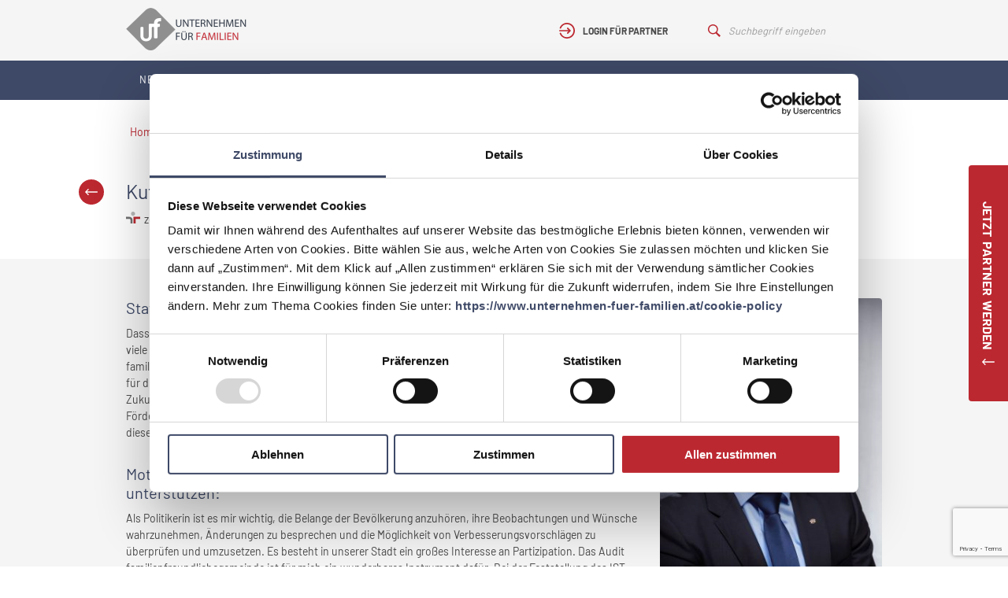

--- FILE ---
content_type: text/html; charset=UTF-8
request_url: https://www.unternehmen-fuer-familien.at/partner/stadtgemeinde-kufstein
body_size: 9658
content:
<!DOCTYPE html>
<html lang="de">
    <head>
        <meta charset="UTF-8" />
        <meta name="viewport" content="width=device-width, initial-scale=1, maximum-scale=1, minimal-ui" />
        <meta name="apple-mobile-web-app-capable" content="yes">
        <meta name="google-site-verification" content="yYrIdbtHQQ58LgtnrQit2VU9n_ya9Ta1pgyhfKO4WnI">
        <link rel="shortcut icon" href="/favicon.ico" type="image/x-icon">
        <link rel="icon" href="/favicon.ico" type="image/x-icon">
        				
	<title>Kufstein | Unternehmen für Familien</title>
	<meta name="description" content="" />

	<meta property="fb:app_id" content="">
	<meta property="og:url" content="https://www.unternehmen-fuer-familien.at/partner/stadtgemeinde-kufstein" />
	<meta property="og:type" content="website" />
	<meta property="og:title" content="Kufstein | Unternehmen für Familien" />
	<meta property="og:image" content="" />
	<meta property="og:image:width" content="1200" />
	<meta property="og:image:height" content="630" />
	<meta property="og:description" content="" />
	<meta property="og:site_name" content="unternehmen-fuer-familien.at" />
	<meta property="og:locale" content="de_AT" />
	<meta property="og:locale:alternate" content="de_AT" />
	
	<meta name="twitter:card" content="summary_large_image" />
	<meta name="twitter:site" content="" />
	<meta name="twitter:url" content="https://www.unternehmen-fuer-familien.at/partner/stadtgemeinde-kufstein" />
	<meta name="twitter:title" content="Kufstein | Unternehmen für Familien" />
	<meta name="twitter:description" content="" />
	<meta name="twitter:image" content="" />

	
	<link rel="home" href="https://www.unternehmen-fuer-familien.at/" />
	<link rel="canonical" href="https://www.unternehmen-fuer-familien.at/partner/stadtgemeinde-kufstein">
        
        
                    <link rel="stylesheet" href="/dist/style.css?v=1.9" media="screen" />
        
        <script src="https://www.eventbrite.at/static/widgets/eb_widgets.js"></script>
        <script>
            window.csrfTokenName = "CRAFT_CSRF_TOKEN";
            window.csrfTokenValue = "i3trs1TPlCsLqcZARxKnpscLKkv5zYrxhDRLkK37gAFrQN2wN542BP5JHcAViNlobceCF3dn1v\u002DrRHITkpXPvsp3Iff5j7JDIHGo_HTLZ3Y\u003D";
        </script>

		            <!-- Google Tag Manager -->
            <script>(function(w,d,s,l,i){w[l]=w[l]||[];w[l].push({'gtm.start':
            new Date().getTime(),event:'gtm.js'});var f=d.getElementsByTagName(s)[0],
            j=d.createElement(s),dl=l!='dataLayer'?'&l='+l:'';j.async=true;j.src=
            'https://www.googletagmanager.com/gtm.js?id='+i+dl;f.parentNode.insertBefore(j,f);
            })(window,document,'script','dataLayer','GTM-5NQ5JR2');</script>
            <!-- End Google Tag Manager -->
        
        
    </head>
    <body>

		            <!-- Google Tag Manager (noscript) -->
            <noscript><iframe src="https://www.googletagmanager.com/ns.html?id=GTM-5NQ5JR2"
            height="0" width="0" style="display:none;visibility:hidden"></iframe></noscript>
            <!-- End Google Tag Manager (noscript) -->
        
        

                                                                                                                                <script type="application/json" id="js-react-on-rails-context">{"serverSide":false,"href":"https:\/\/www.unternehmen-fuer-familien.at\/partner\/stadtgemeinde-kufstein","scheme":"https","host":"www.unternehmen-fuer-familien.at","port":80,"base":"","pathname":"\/partner\/stadtgemeinde-kufstein","search":{"p":"partner\/stadtgemeinde-kufstein"}}</script><script type="application/json" data-js-react-on-rails-store="appStore">{"content":{"page":{"title":"Kufstein"},"globals":{"mainMenu":[{"title":"Netzwerk","link":"https:\/\/www.unternehmen-fuer-familien.at\/","loginRequired":false,"children":[{"title":"Unsere Partner","link":"https:\/\/www.unternehmen-fuer-familien.at\/partner","loginRequired":false},{"title":"\u00dcber uns","link":"https:\/\/www.unternehmen-fuer-familien.at\/netzwerk\/ueber-uns","loginRequired":false},{"title":"Vorteile f\u00fcr Partner","link":"https:\/\/www.unternehmen-fuer-familien.at\/netzwerk\/vorteile-fuer-partner","loginRequired":false},{"title":"Partner werden","link":"https:\/\/www.unternehmen-fuer-familien.at\/netzwerk\/partner-werden","loginRequired":false},{"title":"Weg zum Ziel","link":"https:\/\/www.unternehmen-fuer-familien.at\/netzwerk\/wege-zum-ziel","loginRequired":false},{"title":"Zertifizierungsprozesse","link":"https:\/\/www.unternehmen-fuer-familien.at\/auditinformation","loginRequired":false},{"title":"Unsere Unterst\u00fctzer","link":"https:\/\/www.unternehmen-fuer-familien.at\/unsere-unterstuetzer","loginRequired":false}]},{"title":"Themen","link":"https:\/\/www.unternehmen-fuer-familien.at\/themen","loginRequired":false,"children":[{"title":"Ma\u00dfnahmen","link":"https:\/\/www.unternehmen-fuer-familien.at\/massnahmen","loginRequired":false},{"title":"Best Practices","link":"https:\/\/www.unternehmen-fuer-familien.at\/best-practices","loginRequired":false}]},{"title":"Podcast","link":"https:\/\/www.unternehmen-fuer-familien.at\/podcast","loginRequired":false,"children":[]},{"title":"News","link":"https:\/\/www.unternehmen-fuer-familien.at\/news","loginRequired":false,"children":[]},{"title":"Wissenspool","link":"https:\/\/www.unternehmen-fuer-familien.at\/wissenspool","loginRequired":false,"children":[]},{"title":"Events","link":"https:\/\/www.unternehmen-fuer-familien.at\/veranstaltungen","loginRequired":false,"children":[]},{"title":"Unternehmen f\u00fcr V\u00e4ter","link":"https:\/\/www.unternehmen-fuer-familien.at\/v\u00e4ter","loginRequired":false,"children":[]}],"footer":{"menu":[{"title":"Impressum","link":"https:\/\/www.unternehmen-fuer-familien.at\/impressum"},{"title":"Datenschutz","link":"https:\/\/www.unternehmen-fuer-familien.at\/datenschutz"},{"title":"Kontakt","link":"https:\/\/www.unternehmen-fuer-familien.at\/kontakt"},{"title":"Englisch","link":"https:\/\/www.unternehmen-fuer-familien.at\/wege-zum-ziel-englisch"}],"socialMediaProfiles":[{"title":"LinkedIn","link":"https:\/\/www.linkedin.com\/company\/familieundberufat\/","icon":{"src":"https:\/\/www.unternehmen-fuer-familien.at\/uploads\/images\/Icons\/icon-linkedin.svg","title":"Icon Linkedin","altText":null,"copyright":null}},{"title":"Facebook","link":"https:\/\/www.facebook.com\/familieundberufat","icon":{"src":"https:\/\/www.unternehmen-fuer-familien.at\/uploads\/images\/Icons\/icon-facebook.svg","title":"Icon Facebook","altText":null,"copyright":null}},{"title":"Instagram","link":"https:\/\/www.instagram.com\/familieundberufat\/","icon":{"src":"https:\/\/www.unternehmen-fuer-familien.at\/uploads\/images\/Icons\/icon-instagram.svg","title":"Icon Instagram","altText":null,"copyright":null}}]},"n2go":{"isEnabled":true,"username":"anja.mayer@familieundberuf.at","password":"Familie2020&","listId":"m88qlqev","formId":"855t3tqv-g68fp0pf-btk","authKey":"r6t3hcxz_soA74v_o2l1m1_aHjRmaVI_FgG0cxrN5D:855t3tqv"}},"sections":{"auditinformation":{"id":32,"name":"Auditinformation","entryTypes":{"auditinformation":{"id":62,"name":"Auditinformation"}}},"bestPracticeForm":{"id":1,"name":"Best Practice Einreichungsformular","entryTypes":{"bestPracticeForm":{"id":2,"name":"Best Practice Einreichungsformular"}}},"bestPractices":{"id":2,"name":"Best Practices","entryTypes":{"bestPractices":{"id":4,"name":"Best Practices"}}},"bestPracticesOverview":{"id":3,"name":"Best Practices \u00dcbersicht","entryTypes":{"bestPracticesOverview":{"id":6,"name":"Best Practices \u00dcbersicht"}}},"blog":{"id":44,"name":"Blog","entryTypes":{"blog":{"id":71,"name":"Blog"}}},"blogOverview":{"id":45,"name":"Blog \u00dcbersicht","entryTypes":{"blogOverview":{"id":72,"name":"Blog \u00dcbersicht"}}},"privacy":{"id":26,"name":"Datenschutz","entryTypes":{"privacy":{"id":53,"name":"Datenschutz"}}},"events":{"id":35,"name":"Events","entryTypes":{"events":{"id":66,"name":"Events"}}},"eventOverview":{"id":36,"name":"Events \u00dcbersicht","entryTypes":{"eventOverview":{"id":67,"name":"Events \u00dcbersicht"}}},"history":{"id":56,"name":"History","entryTypes":{"default":{"id":83,"name":"Standard"}}},"home":{"id":4,"name":"Home","entryTypes":{"home":{"id":8,"name":"Home"}}},"copyright":{"id":27,"name":"Impressum","entryTypes":{"copyright":{"id":55,"name":"Impressum"}}},"contact":{"id":5,"name":"Kontakt","entryTypes":{"contact":{"id":10,"name":"Kontakt"}}},"landingpage":{"id":43,"name":"Landingpage","entryTypes":{"landingpage":{"id":70,"name":"Landingpage"}}},"measures":{"id":6,"name":"Ma\u00dfnahmen","entryTypes":{"measures":{"id":12,"name":"Ma\u00dfnahmen"}}},"measuresOverview":{"id":7,"name":"Ma\u00dfnahmen \u00dcbersicht","entryTypes":{"measuresOverview":{"id":14,"name":"Ma\u00dfnahmen \u00dcbersicht"}}},"employeeStories":{"id":37,"name":"Mitarbeiter Stories","entryTypes":{"employeeStories":{"id":68,"name":"Mitarbeiter Stories"}}},"news":{"id":8,"name":"News","entryTypes":{"news":{"id":16,"name":"News"}}},"newsOverview":{"id":9,"name":"News \u00dcbersicht","entryTypes":{"newsOverview":{"id":18,"name":"News \u00dcbersicht"}}},"stp_pages":{"id":47,"name":"Pages","entryTypes":{"flexibleContentPage":{"id":74,"name":"Flexible Content Page"}}},"partner":{"id":10,"name":"Partner","entryTypes":{"companies":{"id":20,"name":"Unternehmen"},"communities":{"id":21,"name":"Gemeinden"}}},"partnerOverview":{"id":11,"name":"Partner \u00dcbersicht","entryTypes":{"partnerOverview":{"id":23,"name":"Partner \u00dcbersicht"}}},"becomeAPartner":{"id":12,"name":"Partner werden","entryTypes":{"becomeAPartner":{"id":25,"name":"Partner werden"}}},"partnerForm":{"id":13,"name":"Partneranmeldung","entryTypes":{"partnerForm":{"id":27,"name":"Partneranmeldung"}}},"partnerprofil":{"id":25,"name":"Partnerprofil","entryTypes":{"partnerprofil":{"id":51,"name":"Partnerprofil"}}},"podcast":{"id":46,"name":"Podcast-Seite","entryTypes":{"podcast":{"id":73,"name":"Podcast-Seite"}}},"regionalCompetitions":{"id":55,"name":"Regional competitions","entryTypes":{"default":{"id":82,"name":"Standard"}}},"statePrizeApplicants":{"id":54,"name":"State Prize Applicants","entryTypes":{"default":{"id":76,"name":"Standard"}}},"statePrizeAwardWinner":{"id":50,"name":"State Prize Award Winner","entryTypes":{"default":{"id":81,"name":"Default"}}},"statePrizeCategories":{"id":51,"name":"State Prize Categories","entryTypes":{"default":{"id":78,"name":"Standard"}}},"statePrizeIndustries":{"id":53,"name":"State Prize Industries","entryTypes":{"default":{"id":80,"name":"Standard"}}},"statePrizeQuestionnaires":{"id":52,"name":"State Prize Questionnaires","entryTypes":{"default":{"id":77,"name":"default"}}},"statePrizeStates":{"id":48,"name":"State Prize States","entryTypes":{"default":{"id":79,"name":"Standard"}}},"statePrizeSubmissions":{"id":49,"name":"State Prize Submissions","entryTypes":{"default":{"id":75,"name":"Standard"}}},"suche":{"id":24,"name":"Suche","entryTypes":{"suche":{"id":49,"name":"Suche"}}},"termsAndConditions":{"id":14,"name":"Teilnahmebedingungen","entryTypes":{"termsAndConditions":{"id":29,"name":"Teilnahmebedingungen"}}},"topicOfTheMonth":{"id":34,"name":"Thema des Monats","entryTypes":{"topicOfTheMonth":{"id":65,"name":"Thema des Monats"}}},"topics":{"id":15,"name":"Themen","entryTypes":{"topics":{"id":31,"name":"Themen"}}},"topicsOverview":{"id":16,"name":"Themen \u00dcbersicht","entryTypes":{"topicsOverview":{"id":33,"name":"Themen \u00dcbersicht"}}},"about":{"id":17,"name":"\u00dcber uns","entryTypes":{"about":{"id":35,"name":"\u00dcber uns"}}},"supporterOverview":{"id":23,"name":"Unsere Unterst\u00fctzer","entryTypes":{"supporterOverview":{"id":47,"name":"Unsere Unterst\u00fctzer"}}},"companyCheck":{"id":18,"name":"Unternehmens-Check","entryTypes":{"companyCheck":{"id":37,"name":"Unternehmens-Check"}}},"supporter":{"id":19,"name":"Unterst\u00fctzer","entryTypes":{"supporter":{"id":39,"name":"Unterst\u00fctzer"}}},"partnerBenefits":{"id":20,"name":"Vorteile f\u00fcr Partner","entryTypes":{"partnerBenefits":{"id":41,"name":"Vorteile f\u00fcr Partner"}}},"journey":{"id":21,"name":"Wege zum Ziel","entryTypes":{"journey":{"id":43,"name":"Wege zum Ziel"}}},"journeyEnglish":{"id":33,"name":"Wege zum Ziel (Englisch)","entryTypes":{"journeyEnglish":{"id":63,"name":"Wege zum Ziel (Englisch)"}}},"knowledgebase":{"id":22,"name":"Wissenspool","entryTypes":{"knowledgebase":{"id":45,"name":"Wissensdatenbank"}}},"knowledgebaseOverview":{"id":42,"name":"Wissenspool \u00dcbersicht","entryTypes":{"knowledgebaseOverview":{"id":69,"name":"Wissenspool \u00dcbersicht"}}}},"uri":"https:\/\/www.unternehmen-fuer-familien.at\/partner\/stadtgemeinde-kufstein"},"partners":{"entry":{"address":"Oberer Stadtplatz 17","zip":6330,"city":"Kufstein","phone":"+43 (0)5372 602 100","email":"stadtamt@kufstein.at","website":"www.kufstein.at","auditGemeinde":true,"award":false,"statement":"Dass Kinder die Zukunft unserer Gesellschaft darstellen, h\u00f6rt man zwar in Sonntagsreden immer wieder, viele tun sich jedoch schwer damit, daf\u00fcr auch konkrete Ma\u00dfnahmen zu setzen. Wir wollen eine kinder- und familienfreundliche Stimmung schaffen und auch das notwendige Geld daf\u00fcr in die Hand nehmen, damit es f\u00fcr die Familien wieder attraktiv ist, wieder vermehrt Kinder zu bekommen und zu wissen, dass f\u00fcr deren Zukunft bestens vorgesorgt wird. In keinem Bereich ist das Geld der Kommunen besser investiert, als in die F\u00f6rderung von Kindern und Familien und die ausgearbeiteten Handlungsfelder sind eine gute Motivation, dieses Ziel fortlaufend weiter zu verfolgen.","motivation":"Als Politikerin ist es mir wichtig, die Belange der Bev\u00f6lkerung anzuh\u00f6ren, ihre Beobachtungen und W\u00fcnsche wahrzunehmen, \u00c4nderungen zu besprechen und die M\u00f6glichkeit von Verbesserungsvorschl\u00e4gen zu \u00fcberpr\u00fcfen und umzusetzen. Es besteht in unserer Stadt ein gro\u00dfes Interesse an Partizipation. Das Audit familienfreundlichegemeinde ist f\u00fcr mich ein wunderbares Instrument daf\u00fcr. Bei der Feststellung des IST-Zustandes wurde uns bewusst, was unsere Stadt lebenswert macht und was noch w\u00fcnschenswert w\u00e4re. Es gelang uns einen Katalog zu erstellen, \u00fcber die verschiedensten Ma\u00dfnahmen f\u00fcr Verbesserungen. Viele beschlossene Ma\u00dfnahmen haben wir bereits realisiert, eine Menge haben wir dar\u00fcber hinaus entwickelt und umgesetzt. Neue Ideen haben sich daraus wieder entwickelt. Ein \"WIR\" ist entstanden.","specials":null,"importance":"Familienfreundlichkeit bedeutet f\u00fcr mich, die Bev\u00f6lkerung in politische Entscheidungen miteinzubinden. Durch diese Partizipation k\u00f6nnen die Bed\u00fcrfnisse der Menschen wahrgenommen werden. Daraus entstehen \u00dcberlegungen, wie die Rahmenbedingungen aussehen m\u00fcssen, um den Anliegen der B\u00fcrgerinnen und B\u00fcrger gerecht werden zu k\u00f6nnen - ein Ma\u00dfnahmenkatalog entsteht. Ein Klima des \u201eMiteinander\u201c und \u201eWir-Gef\u00fchls\u201c ist die Folge eines solchen Prozesses und Familie und Beruf k\u00f6nnen leichter vereinbart werden. F\u00fcr eine lebenswerte Gemeinde- oder Stadtentwicklung ben\u00f6tigt es genau diesen \u201ewertsch\u00e4tzende Umgang\u201c mit jedem einzelnen Mitmenschen.","measures":"- Baby- und Kleinkindempfang: Die j\u00fcngsten KufsteinerInnen werden im Rathaus willkommen gehei\u00dfen. Die verschiedenen Institutionen, die f\u00fcr Eltern wichtig sind, stellen sich vor. Die Kleinen erhalten jeweils B\u00fcchertaschen mit Tipps und Tricks zum Spracherw","benefits":"Durch den Ausbau der Kinder-, Nachmittags- und Ganzjahresbetreuung, sowie Neubauten von Kinderg\u00e4rten und Schulen, Schaffung von Spiel- und Gr\u00fcnfl\u00e4chen bietet unsere Stadt ein optimales und freundliches Lebensklima f\u00fcr Familien. Durch die Vielfalt und Qualit\u00e4t unserer Aus- und Fortbildungsm\u00f6glichkeiten entscheiden sich viele Menschen f\u00fcr unsere Stadt. Eine Ansiedelung neuer Familien als auch Betriebe schafft die Grundlage f\u00fcr neue Arbeitspl\u00e4tze. Somit steigt der Wunsch nach mehr Wohnraum und Lebensqualit\u00e4t. Die Wirtschaft w\u00e4chst st\u00e4ndig. Eine positive Atmosph\u00e4re ist \u00fcberall sp\u00fcrbar.","challenges":null,"advice":"In unserer Stadt sind der Baby- und Kleinkindempfang im Rathaus sehr beliebt. Im Oktober eines jeden Jahres werden die 0-1 und 1-2 J\u00e4hrigen mit ihren Eltern vom Herrn B\u00fcrgermeister empfangen und die Eltern haben die M\u00f6glichkeit, direkt mit ihm oder anderen PolitikerInnen sich auszutauschen. Als Highlight gibt es die erste B\u00fccherlesung sowie eine B\u00fcchertasche. Alle Kinderbetreuungseinrichtungen haben Gelegenheit, sich mit einem Info-Stand zu pr\u00e4sentieren und somit haben Eltern die Gelegenheit, das vielf\u00e4ltige Angebot an Krippenpl\u00e4tzen, Kursen und Vortr\u00e4gen rund um das Thema \u201eFamilie\u201c kennen zu lernen.","partnerImageDescription":null,"youtubeVideos":null,"id":496,"title":"Kufstein","slug":"stadtgemeinde-kufstein","link":"\/partner\/stadtgemeinde-kufstein","details":{"population":20341,"area":39.37,"amountOfChildren":2590,"amountOfJuveniles":2292,"amountOfChildcareFacilities":15,"amountOfSchools":17,"amountOfIndustry":886,"amountOfCatering":114},"contactPerson":null,"logo":{"title":"Kufstein Neu","src":"https:\/\/www.unternehmen-fuer-familien.at\/uploads\/partner\/stadtgemeinde-kufstein\/Kufstein-neu.jpg","altText":null,"copyright":null},"image":{"src":"https:\/\/www.unternehmen-fuer-familien.at\/uploads\/partner\/stadtgemeinde-kufstein\/_partnerImage\/Bgm-Kufstein-Foto.jpg","title":"B\u00fcrgermeister Mag. Martin Krumschnabel","altText":"Foto des\/der B\u00fcrgermeister\/in","copyright":null},"gallery":[],"type":"communities","stories":[]}},"bestPractices":{"entries":[{"id":4194,"title":"Kinder- und Jugendgemeinderat","slug":"kinder-und-jugendgemeinderat","shortDescription":"Das 2017 implementierte B\u00fcro f\u00fcr Jugend und Kinder hat das Dachprojekt 2018 initiiert. Aus diesem gingen der Jugendgemeinderat und andere Beteiligungsformen wie Jugendredaktion oder Jugendprojektgruppen hervor. Jugendbeteiligung ist dadurch breit und nachhaltig verankert.","premium":true,"link":"https:\/\/www.unternehmen-fuer-familien.at\/best-practices\/kinder-und-jugendgemeinderat","tags":[{"id":960,"title":"Jugend","slug":"jugend"},{"id":4052,"title":"Jugendpartizipation","slug":"jugendpartizipation"},{"id":4193,"title":"Jugendparlament","slug":"jugendparlament"},{"id":3433,"title":"gemeinden","slug":"gemeinden"}],"partner":{"id":496,"title":"Kufstein","logo":{"src":"https:\/\/www.unternehmen-fuer-familien.at\/uploads\/partner\/stadtgemeinde-kufstein\/Kufstein-neu.jpg","title":"Kufstein Neu","altText":null,"copyright":null}}}]},"user":{"loggedin":false,"hasPremium":false,"data":[],"partner":[]},"router":{"location":{"pathname":"\/partner\/stadtgemeinde-kufstein"}}}</script> 
            <script type="application/json" class="js-react-on-rails-component" data-component-name="App" data-dom-id="sfreact-reactRenderer697000dcb9e470.28990607">{"entry":{"id":496,"tempId":null,"draftId":null,"revisionId":null,"isProvisionalDraft":false,"uid":"b6dd121d-f554-430c-8b80-2fd58d1f18c3","siteSettingsId":496,"fieldLayoutId":null,"structureId":null,"contentId":496,"enabled":true,"archived":false,"siteId":1,"title":"Kufstein","slug":"stadtgemeinde-kufstein","uri":"partner\/stadtgemeinde-kufstein","dateCreated":{"date":"2018-11-28 15:23:02.000000","timezone_type":3,"timezone":"Europe\/Vienna"},"dateUpdated":{"date":"2020-06-25 12:14:52.000000","timezone_type":3,"timezone":"Europe\/Vienna"},"dateLastMerged":null,"dateDeleted":null,"root":null,"lft":null,"rgt":null,"level":null,"searchScore":null,"trashed":false,"awaitingFieldValues":false,"propagating":false,"validatingRelatedElement":false,"propagateAll":false,"newSiteIds":[],"isNewForSite":false,"isNewSite":false,"resaving":false,"duplicateOf":null,"firstSave":false,"mergingCanonicalChanges":false,"updatingFromDerivative":false,"previewing":false,"hardDelete":false,"sectionId":10,"postDate":{"date":"2018-11-28 15:23:00.000000","timezone_type":3,"timezone":"Europe\/Vienna"},"expiryDate":null,"deletedWithEntryType":false,"_authorId":1},"location":"\/partner\/stadtgemeinde-kufstein","pathname":"\/partner\/stadtgemeinde-kufstein","crumbs":[{"title":"Unsere Partner","url":"https:\/\/www.unternehmen-fuer-familien.at\/partner"},{"title":"Kufstein","current":true}]}</script><div id="sfreact-reactRenderer697000dcb9e470.28990607"><div><div class="style---container---6uDCt"><div class="style---content---2vjP6"><a class="" href="/"><img src="/dist/2d73769a74dee479c9c8f76ac541279a.png" class="style---logo---1eTdr" alt="Logo Unternehmen für Familien"/></a><div class="style---userContainer---2PhXv"><div><div class="styles---container---dfVJY"><img src="/dist/1dbd735c8942af8a462669ca71abbd51.svg" title="Login" alt="Login Icon"/><span>Login für Partner</span></div></div><form class="styles---search---1u504" action="/suche?q=" method="GET"><input type="hidden" name="q" value=""/><img src="/dist/abcd228403438166d2fbd50f3afeabba.svg"/><input type="text" autoComplete="off" class="styles---search---1u504" placeholder="Suchbegriff eingeben"/></form></div><img class="style---menuIcon---byEO6" src="/dist/c9d60d7d35f0982d35da365b410ce1d6.svg" title="Menü einblenden" alt="Menü Icon"/></div><div class="Menu---container---So2W1"><div class="Menu---content---xjiJi"><nav><ul><li><a class="" href="https://www.unternehmen-fuer-familien.at/">Netzwerk</a><div class="SubMenu---container---1LiKR"><div class="SubMenu---triangle---2WTnm"><span></span></div><ul><a class="" href="https://www.unternehmen-fuer-familien.at/partner"><li>Unsere Partner</li></a><a class="" href="https://www.unternehmen-fuer-familien.at/netzwerk/ueber-uns"><li>Über uns</li></a><a class="" href="https://www.unternehmen-fuer-familien.at/netzwerk/vorteile-fuer-partner"><li>Vorteile für Partner</li></a><a class="" href="https://www.unternehmen-fuer-familien.at/netzwerk/partner-werden"><li>Partner werden</li></a><a class="" href="https://www.unternehmen-fuer-familien.at/netzwerk/wege-zum-ziel"><li>Weg zum Ziel</li></a><a class="" href="https://www.unternehmen-fuer-familien.at/auditinformation"><li>Zertifizierungsprozesse</li></a><a class="" href="https://www.unternehmen-fuer-familien.at/unsere-unterstuetzer"><li>Unsere Unterstützer</li></a></ul></div></li><li><a class="" href="https://www.unternehmen-fuer-familien.at/themen">Themen</a><div class="SubMenu---container---1LiKR"><div class="SubMenu---triangle---2WTnm"><span></span></div><ul><a class="" href="https://www.unternehmen-fuer-familien.at/massnahmen"><li>Maßnahmen</li></a><a class="" href="https://www.unternehmen-fuer-familien.at/best-practices"><li>Best Practices</li></a></ul></div></li><li><a class="" href="https://www.unternehmen-fuer-familien.at/podcast">Podcast</a></li><li><a class="" href="https://www.unternehmen-fuer-familien.at/news">News</a></li><li><a class="" href="https://www.unternehmen-fuer-familien.at/wissenspool">Wissenspool</a></li><li><a class="" href="https://www.unternehmen-fuer-familien.at/veranstaltungen">Events</a></li><li><a class="" href="https://www.unternehmen-fuer-familien.at/väter">Unternehmen für Väter</a></li></ul></nav></div></div></div><div class="App---content---1jhL9"><div class="StickyButton---container---UBrny StickyButton---collapsed---2Rk6V"><div class="StickyButton---titleContainer---rF0zv"><span>Jetzt Partner werden</span><img src="/dist/9f58ecee5e7408b95892596bf04636e2.svg" alt="Icon Pfeil" title="Ausklappen"/></div></div><div class="styles---breadcrumbContainer---3lSv5" style="position:relative;max-width:960px;margin:0 auto;padding:30px 0 0"><ul class="styles---crumbs---3Ult6"><li><a href="/">Home</a></li><li>&gt;</li><li><a href="https://www.unternehmen-fuer-familien.at/partner">Unsere Partner</a></li><li>&gt;</li><li>Kufstein</li></ul></div><div class="styles---container---1hEyK"><section class="styles---container---3qYJT styles---titleContainer---1IdbE"><div class="styles---content---2sq9t"><button class="style---button---2Hws1 style---indentClass---1cDNA"><svg xmlns="http://www.w3.org/2000/svg" width="32" height="32" viewBox="0 0 32 32"><path fill="#BC2830" fill-rule="evenodd" d="M16 32C7.163 32 0 24.837 0 16S7.163 0 16 0s16 7.163 16 16-7.163 16-16 16zm-3.974-20a.667.667 0 0 0-.517.22L8 16.015l3.509 3.793a.669.669 0 1 0 .98-.908l-2.051-2.217h12.914a.664.664 0 0 0 .585-.332.662.662 0 0 0 0-.673.664.664 0 0 0-.585-.331H10.438l2.051-2.217A.669.669 0 0 0 12.026 12z"></path></svg></button><h1>Kufstein</h1><p><span><img src="/dist/8281d7ecc7f237077efcd68efbbc947d.svg" title="Zertifizierter Partner" alt="Logo Auditierter Partner"/>zertifiziert familienfreundlicher Arbeitgeber</span></p></div></section><section class="styles---container---3qYJT styles---backgroundGray---2BrVW styles---contentContainer---1Krig"><div class="styles---content---2sq9t"><div class="styles---mainContent---1FU66"><h2>Statement <!-- -->des Bürgermeisters/der Bürgermeisterin und Gemeinde<!-- -->:</h2><div>Dass Kinder die Zukunft unserer Gesellschaft darstellen, hört man zwar in Sonntagsreden immer wieder, viele tun sich jedoch schwer damit, dafür auch konkrete Maßnahmen zu setzen. Wir wollen eine kinder- und familienfreundliche Stimmung schaffen und auch das notwendige Geld dafür in die Hand nehmen, damit es für die Familien wieder attraktiv ist, wieder vermehrt Kinder zu bekommen und zu wissen, dass für deren Zukunft bestens vorgesorgt wird. In keinem Bereich ist das Geld der Kommunen besser investiert, als in die Förderung von Kindern und Familien und die ausgearbeiteten Handlungsfelder sind eine gute Motivation, dieses Ziel fortlaufend weiter zu verfolgen.</div><h2>Motivation als Partner das Netzwerk „Unternehmen für Familien” zu unterstützen:</h2><div>Als Politikerin ist es mir wichtig, die Belange der Bevölkerung anzuhören, ihre Beobachtungen und Wünsche wahrzunehmen, Änderungen zu besprechen und die Möglichkeit von Verbesserungsvorschlägen zu überprüfen und umzusetzen. Es besteht in unserer Stadt ein großes Interesse an Partizipation. Das Audit familienfreundlichegemeinde ist für mich ein wunderbares Instrument dafür. Bei der Feststellung des IST-Zustandes wurde uns bewusst, was unsere Stadt lebenswert macht und was noch wünschenswert wäre. Es gelang uns einen Katalog zu erstellen, über die verschiedensten Maßnahmen für Verbesserungen. Viele beschlossene Maßnahmen haben wir bereits realisiert, eine Menge haben wir darüber hinaus entwickelt und umgesetzt. Neue Ideen haben sich daraus wieder entwickelt. Ein "WIR" ist entstanden.</div><h2>Welche Maßnahmen wurden gesetzt, die <!-- -->Ihre Gemeinde<!-- --> „familienfreundlich” gemacht haben?</h2><div>- Baby- und Kleinkindempfang: Die jüngsten KufsteinerInnen werden im Rathaus willkommen geheißen. Die verschiedenen Institutionen, die für Eltern wichtig sind, stellen sich vor. Die Kleinen erhalten jeweils Büchertaschen mit Tipps und Tricks zum Spracherw</div><h2>Welche Vorteile haben sich für <!-- -->Ihre Gemeinde<!-- --> durch „Familienfreundlichkeit” ergeben?</h2><div>Durch den Ausbau der Kinder-, Nachmittags- und Ganzjahresbetreuung, sowie Neubauten von Kindergärten und Schulen, Schaffung von Spiel- und Grünflächen bietet unsere Stadt ein optimales und freundliches Lebensklima für Familien. Durch die Vielfalt und Qualität unserer Aus- und Fortbildungsmöglichkeiten entscheiden sich viele Menschen für unsere Stadt. Eine Ansiedelung neuer Familien als auch Betriebe schafft die Grundlage für neue Arbeitsplätze. Somit steigt der Wunsch nach mehr Wohnraum und Lebensqualität. Die Wirtschaft wächst ständig. Eine positive Atmosphäre ist überall spürbar.</div><h2>Was bedeutet „Familienfreundlichkeit” für <!-- -->Ihre Gemeinde<!-- -->?</h2><div>Familienfreundlichkeit bedeutet für mich, die Bevölkerung in politische Entscheidungen miteinzubinden. Durch diese Partizipation können die Bedürfnisse der Menschen wahrgenommen werden. Daraus entstehen Überlegungen, wie die Rahmenbedingungen aussehen müssen, um den Anliegen der Bürgerinnen und Bürger gerecht werden zu können - ein Maßnahmenkatalog entsteht. Ein Klima des „Miteinander“ und „Wir-Gefühls“ ist die Folge eines solchen Prozesses und Familie und Beruf können leichter vereinbart werden. Für eine lebenswerte Gemeinde- oder Stadtentwicklung benötigt es genau diesen „wertschätzende Umgang“ mit jedem einzelnen Mitmenschen.</div><h2>Ein Tipp, den man schnell <!-- -->in der eigenen Gemeinde<!-- --> umsetzen kann:</h2><div>In unserer Stadt sind der Baby- und Kleinkindempfang im Rathaus sehr beliebt. Im Oktober eines jeden Jahres werden die 0-1 und 1-2 Jährigen mit ihren Eltern vom Herrn Bürgermeister empfangen und die Eltern haben die Möglichkeit, direkt mit ihm oder anderen PolitikerInnen sich auszutauschen. Als Highlight gibt es die erste Bücherlesung sowie eine Büchertasche. Alle Kinderbetreuungseinrichtungen haben Gelegenheit, sich mit einem Info-Stand zu präsentieren und somit haben Eltern die Gelegenheit, das vielfältige Angebot an Krippenplätzen, Kursen und Vorträgen rund um das Thema „Familie“ kennen zu lernen.</div><h2>Daten und Fakten</h2><div class="styles---container---1jLok"><p>Kontaktdaten sind nur für Premium Mitglieder ersichtlich.</p><a href="/netzwerk/partner-werden"><button class="styles---cta---1_w6V" type="button">Jetzt Partner werden</button></a><a href="/partnerprofil"><button class="styles---cta---1_w6V" type="button">Einloggen</button></a></div><div class="styles---twoColumn---3gaWk"><div><p>Anzahl der Einwohner: <!-- -->20341<br/>Gesamtfläche: <!-- -->39.37<br/>Anzahl der Kinder (0-14): <!-- -->2590<br/>Anzahl der Jugendlichen (15-24): <!-- -->2292<br/>Anzahl der Kinderbetreuungseinrichtungen: <!-- -->15<br/>Anzahl der Schulen: <!-- -->17<br/>Anzahl der Gastronomiebetriebe: <!-- -->114<br/>Anzahl der Handels- und Gewerbeunternehmen: <!-- -->886<br/></p></div></div></div><div class="styles---sidebar---3ZD2H"><div class="styles---imageClass---JXvBL"><img src="https://www.unternehmen-fuer-familien.at/uploads/partner/stadtgemeinde-kufstein/_partnerImage/Bgm-Kufstein-Foto.jpg" alt="Foto des/der Bürgermeister/in" title="Bürgermeister Mag. Martin Krumschnabel"/></div><div class="styles---logoClass---3hKxq"><img src="https://www.unternehmen-fuer-familien.at/uploads/partner/stadtgemeinde-kufstein/Kufstein-neu.jpg" title="Kufstein Neu"/></div></div></div></section><section class="styles---container---3qYJT"><div class="styles---content---2sq9t"><h2>Best Practice Beispiele</h2><p>Wie dieser Partner die familienfreundlichen Maßnahmen in der Praxis umgesetzt hat, sehen Sie hier.</p><div class="style---container---2xZfc"><div class="slick-slider slick-initialized"><div class="slick-list"><div class="slick-track" style="width:100%;left:0%"><div data-index="0" class="slick-slide slick-active slick-current" tabindex="-1" aria-hidden="false" style="outline:none;width:100%"><div><div class="style---container---1-sdW"><div class="styles---container---3MdeD"><span>★</span><h3>Premium Artikel</h3><div class="styles---hoverNotification---AmAf6"><p>Werden Sie jetzt Partner im Netzwerk um auf alle Inhalte zugreifen zu können.</p><a href="/best-practices/kinder-und-jugendgemeinderat"><button class="styles---cta---1_w6V styles---invertedStyle---1A3qz" type="button">Vorschau</button></a><a href="/netzwerk/partner-werden"><button class="styles---cta---1_w6V" type="button">Jetzt Partner werden</button></a></div></div><h1>Kinder- und Jugendgemeinderat</h1><div class="style---contentContainer---3ro7H"><div class="style---imageContainer---2ygLP"><img src="https://www.unternehmen-fuer-familien.at/uploads/partner/stadtgemeinde-kufstein/Kufstein-neu.jpg" title="Kufstein Neu"/></div><div class="style---textContainer---1eEuL"><p>Das 2017 implementierte Büro für Jugend und Kinder hat das Dachprojekt 2018 initiiert. Aus diesem gingen der Jugendgemeinderat und andere Beteiligungsformen wie Jugendredaktion oder Jugendprojektgruppen hervor. Jugendbeteiligung ist dadurch breit und nachhaltig verankert.</p></div></div><div class="style---tagContainer---15XpQ"><a href="/suche?tag=jugend" class="style---container---2VAV7">Jugend</a><a href="/suche?tag=jugendpartizipation" class="style---container---2VAV7">Jugendpartizipation</a><a href="/suche?tag=jugendparlament" class="style---container---2VAV7">Jugendparlament</a><a href="/suche?tag=gemeinden" class="style---container---2VAV7">gemeinden</a></div><a class="arrowLink" href="/best-practices/kinder-und-jugendgemeinderat">zum Best Practice Beispiel</a></div></div></div></div></div></div></div></div></section><section class="styles---container---3qYJT"><div class="styles---content---2sq9t"><div class="styles---container---3fYJf"><div><span>Teilen:</span><button><img src="/dist/1c059845c1f4e240a85ecd66bc165505.svg" title="Beitrag auf Facebook teilen" alt="Facebook Logo"/></button><a href="https://twitter.com/intent/tweet?text=https://www.unternehmen-fuer-familien.at/partner/stadtgemeinde-kufstein" target="_blank"><img src="/dist/d22ac33264de94b70bfc680bf6755e15.svg" title="Beitrag auf Twitter teilen" alt="Twitter Logo"/></a><a href="mailto:?subject=Schau dir das mal an&amp;body=https://www.unternehmen-fuer-familien.at/partner/stadtgemeinde-kufstein"><img src="/dist/f4899238efa2e7fec655c30220be1566.svg" title="Konakt per E-Mail aufnehmen" alt="E-Mail Logo"/></a></div></div></div></section></div></div><div class="style---container---3bwe6"><div class="style---content---1l1XD"><nav aria-label="Footer Links"><ul><li><a href="https://www.unternehmen-fuer-familien.at/impressum" cta="true">Impressum</a></li><li><a href="https://www.unternehmen-fuer-familien.at/datenschutz" cta="true">Datenschutz</a></li><li><a href="https://www.unternehmen-fuer-familien.at/kontakt" cta="true">Kontakt</a></li><li><a href="https://www.unternehmen-fuer-familien.at/wege-zum-ziel-englisch" cta="true">Englisch</a></li></ul></nav><div class="style---socialIconsContainer---2quAK"><a href="https://www.linkedin.com/company/familieundberufat/" target="_blank"><img src="https://www.unternehmen-fuer-familien.at/uploads/images/Icons/icon-linkedin.svg" title="Icon Linkedin"/></a><a href="https://www.facebook.com/familieundberufat" target="_blank"><img src="https://www.unternehmen-fuer-familien.at/uploads/images/Icons/icon-facebook.svg" title="Icon Facebook"/></a><a href="https://www.instagram.com/familieundberufat/" target="_blank"><img src="https://www.unternehmen-fuer-familien.at/uploads/images/Icons/icon-instagram.svg" title="Icon Instagram"/></a></div></div></div></div>
<script id="consoleReplayLog">
console.log.apply(console, ["[SERVER] [object Object]"]);
</script></div>
        
                    <script src="/dist/bundle.js?v=1.10"></script>
        
        
    </body>
</html>


--- FILE ---
content_type: text/html; charset=utf-8
request_url: https://www.google.com/recaptcha/api2/anchor?ar=1&k=6LcrEM4pAAAAAPgCwQ0Q5v9DNZgakRpMSqAGdEtH&co=aHR0cHM6Ly93d3cudW50ZXJuZWhtZW4tZnVlci1mYW1pbGllbi5hdDo0NDM.&hl=en&v=PoyoqOPhxBO7pBk68S4YbpHZ&size=invisible&anchor-ms=20000&execute-ms=30000&cb=u6aeasw65ao3
body_size: 48876
content:
<!DOCTYPE HTML><html dir="ltr" lang="en"><head><meta http-equiv="Content-Type" content="text/html; charset=UTF-8">
<meta http-equiv="X-UA-Compatible" content="IE=edge">
<title>reCAPTCHA</title>
<style type="text/css">
/* cyrillic-ext */
@font-face {
  font-family: 'Roboto';
  font-style: normal;
  font-weight: 400;
  font-stretch: 100%;
  src: url(//fonts.gstatic.com/s/roboto/v48/KFO7CnqEu92Fr1ME7kSn66aGLdTylUAMa3GUBHMdazTgWw.woff2) format('woff2');
  unicode-range: U+0460-052F, U+1C80-1C8A, U+20B4, U+2DE0-2DFF, U+A640-A69F, U+FE2E-FE2F;
}
/* cyrillic */
@font-face {
  font-family: 'Roboto';
  font-style: normal;
  font-weight: 400;
  font-stretch: 100%;
  src: url(//fonts.gstatic.com/s/roboto/v48/KFO7CnqEu92Fr1ME7kSn66aGLdTylUAMa3iUBHMdazTgWw.woff2) format('woff2');
  unicode-range: U+0301, U+0400-045F, U+0490-0491, U+04B0-04B1, U+2116;
}
/* greek-ext */
@font-face {
  font-family: 'Roboto';
  font-style: normal;
  font-weight: 400;
  font-stretch: 100%;
  src: url(//fonts.gstatic.com/s/roboto/v48/KFO7CnqEu92Fr1ME7kSn66aGLdTylUAMa3CUBHMdazTgWw.woff2) format('woff2');
  unicode-range: U+1F00-1FFF;
}
/* greek */
@font-face {
  font-family: 'Roboto';
  font-style: normal;
  font-weight: 400;
  font-stretch: 100%;
  src: url(//fonts.gstatic.com/s/roboto/v48/KFO7CnqEu92Fr1ME7kSn66aGLdTylUAMa3-UBHMdazTgWw.woff2) format('woff2');
  unicode-range: U+0370-0377, U+037A-037F, U+0384-038A, U+038C, U+038E-03A1, U+03A3-03FF;
}
/* math */
@font-face {
  font-family: 'Roboto';
  font-style: normal;
  font-weight: 400;
  font-stretch: 100%;
  src: url(//fonts.gstatic.com/s/roboto/v48/KFO7CnqEu92Fr1ME7kSn66aGLdTylUAMawCUBHMdazTgWw.woff2) format('woff2');
  unicode-range: U+0302-0303, U+0305, U+0307-0308, U+0310, U+0312, U+0315, U+031A, U+0326-0327, U+032C, U+032F-0330, U+0332-0333, U+0338, U+033A, U+0346, U+034D, U+0391-03A1, U+03A3-03A9, U+03B1-03C9, U+03D1, U+03D5-03D6, U+03F0-03F1, U+03F4-03F5, U+2016-2017, U+2034-2038, U+203C, U+2040, U+2043, U+2047, U+2050, U+2057, U+205F, U+2070-2071, U+2074-208E, U+2090-209C, U+20D0-20DC, U+20E1, U+20E5-20EF, U+2100-2112, U+2114-2115, U+2117-2121, U+2123-214F, U+2190, U+2192, U+2194-21AE, U+21B0-21E5, U+21F1-21F2, U+21F4-2211, U+2213-2214, U+2216-22FF, U+2308-230B, U+2310, U+2319, U+231C-2321, U+2336-237A, U+237C, U+2395, U+239B-23B7, U+23D0, U+23DC-23E1, U+2474-2475, U+25AF, U+25B3, U+25B7, U+25BD, U+25C1, U+25CA, U+25CC, U+25FB, U+266D-266F, U+27C0-27FF, U+2900-2AFF, U+2B0E-2B11, U+2B30-2B4C, U+2BFE, U+3030, U+FF5B, U+FF5D, U+1D400-1D7FF, U+1EE00-1EEFF;
}
/* symbols */
@font-face {
  font-family: 'Roboto';
  font-style: normal;
  font-weight: 400;
  font-stretch: 100%;
  src: url(//fonts.gstatic.com/s/roboto/v48/KFO7CnqEu92Fr1ME7kSn66aGLdTylUAMaxKUBHMdazTgWw.woff2) format('woff2');
  unicode-range: U+0001-000C, U+000E-001F, U+007F-009F, U+20DD-20E0, U+20E2-20E4, U+2150-218F, U+2190, U+2192, U+2194-2199, U+21AF, U+21E6-21F0, U+21F3, U+2218-2219, U+2299, U+22C4-22C6, U+2300-243F, U+2440-244A, U+2460-24FF, U+25A0-27BF, U+2800-28FF, U+2921-2922, U+2981, U+29BF, U+29EB, U+2B00-2BFF, U+4DC0-4DFF, U+FFF9-FFFB, U+10140-1018E, U+10190-1019C, U+101A0, U+101D0-101FD, U+102E0-102FB, U+10E60-10E7E, U+1D2C0-1D2D3, U+1D2E0-1D37F, U+1F000-1F0FF, U+1F100-1F1AD, U+1F1E6-1F1FF, U+1F30D-1F30F, U+1F315, U+1F31C, U+1F31E, U+1F320-1F32C, U+1F336, U+1F378, U+1F37D, U+1F382, U+1F393-1F39F, U+1F3A7-1F3A8, U+1F3AC-1F3AF, U+1F3C2, U+1F3C4-1F3C6, U+1F3CA-1F3CE, U+1F3D4-1F3E0, U+1F3ED, U+1F3F1-1F3F3, U+1F3F5-1F3F7, U+1F408, U+1F415, U+1F41F, U+1F426, U+1F43F, U+1F441-1F442, U+1F444, U+1F446-1F449, U+1F44C-1F44E, U+1F453, U+1F46A, U+1F47D, U+1F4A3, U+1F4B0, U+1F4B3, U+1F4B9, U+1F4BB, U+1F4BF, U+1F4C8-1F4CB, U+1F4D6, U+1F4DA, U+1F4DF, U+1F4E3-1F4E6, U+1F4EA-1F4ED, U+1F4F7, U+1F4F9-1F4FB, U+1F4FD-1F4FE, U+1F503, U+1F507-1F50B, U+1F50D, U+1F512-1F513, U+1F53E-1F54A, U+1F54F-1F5FA, U+1F610, U+1F650-1F67F, U+1F687, U+1F68D, U+1F691, U+1F694, U+1F698, U+1F6AD, U+1F6B2, U+1F6B9-1F6BA, U+1F6BC, U+1F6C6-1F6CF, U+1F6D3-1F6D7, U+1F6E0-1F6EA, U+1F6F0-1F6F3, U+1F6F7-1F6FC, U+1F700-1F7FF, U+1F800-1F80B, U+1F810-1F847, U+1F850-1F859, U+1F860-1F887, U+1F890-1F8AD, U+1F8B0-1F8BB, U+1F8C0-1F8C1, U+1F900-1F90B, U+1F93B, U+1F946, U+1F984, U+1F996, U+1F9E9, U+1FA00-1FA6F, U+1FA70-1FA7C, U+1FA80-1FA89, U+1FA8F-1FAC6, U+1FACE-1FADC, U+1FADF-1FAE9, U+1FAF0-1FAF8, U+1FB00-1FBFF;
}
/* vietnamese */
@font-face {
  font-family: 'Roboto';
  font-style: normal;
  font-weight: 400;
  font-stretch: 100%;
  src: url(//fonts.gstatic.com/s/roboto/v48/KFO7CnqEu92Fr1ME7kSn66aGLdTylUAMa3OUBHMdazTgWw.woff2) format('woff2');
  unicode-range: U+0102-0103, U+0110-0111, U+0128-0129, U+0168-0169, U+01A0-01A1, U+01AF-01B0, U+0300-0301, U+0303-0304, U+0308-0309, U+0323, U+0329, U+1EA0-1EF9, U+20AB;
}
/* latin-ext */
@font-face {
  font-family: 'Roboto';
  font-style: normal;
  font-weight: 400;
  font-stretch: 100%;
  src: url(//fonts.gstatic.com/s/roboto/v48/KFO7CnqEu92Fr1ME7kSn66aGLdTylUAMa3KUBHMdazTgWw.woff2) format('woff2');
  unicode-range: U+0100-02BA, U+02BD-02C5, U+02C7-02CC, U+02CE-02D7, U+02DD-02FF, U+0304, U+0308, U+0329, U+1D00-1DBF, U+1E00-1E9F, U+1EF2-1EFF, U+2020, U+20A0-20AB, U+20AD-20C0, U+2113, U+2C60-2C7F, U+A720-A7FF;
}
/* latin */
@font-face {
  font-family: 'Roboto';
  font-style: normal;
  font-weight: 400;
  font-stretch: 100%;
  src: url(//fonts.gstatic.com/s/roboto/v48/KFO7CnqEu92Fr1ME7kSn66aGLdTylUAMa3yUBHMdazQ.woff2) format('woff2');
  unicode-range: U+0000-00FF, U+0131, U+0152-0153, U+02BB-02BC, U+02C6, U+02DA, U+02DC, U+0304, U+0308, U+0329, U+2000-206F, U+20AC, U+2122, U+2191, U+2193, U+2212, U+2215, U+FEFF, U+FFFD;
}
/* cyrillic-ext */
@font-face {
  font-family: 'Roboto';
  font-style: normal;
  font-weight: 500;
  font-stretch: 100%;
  src: url(//fonts.gstatic.com/s/roboto/v48/KFO7CnqEu92Fr1ME7kSn66aGLdTylUAMa3GUBHMdazTgWw.woff2) format('woff2');
  unicode-range: U+0460-052F, U+1C80-1C8A, U+20B4, U+2DE0-2DFF, U+A640-A69F, U+FE2E-FE2F;
}
/* cyrillic */
@font-face {
  font-family: 'Roboto';
  font-style: normal;
  font-weight: 500;
  font-stretch: 100%;
  src: url(//fonts.gstatic.com/s/roboto/v48/KFO7CnqEu92Fr1ME7kSn66aGLdTylUAMa3iUBHMdazTgWw.woff2) format('woff2');
  unicode-range: U+0301, U+0400-045F, U+0490-0491, U+04B0-04B1, U+2116;
}
/* greek-ext */
@font-face {
  font-family: 'Roboto';
  font-style: normal;
  font-weight: 500;
  font-stretch: 100%;
  src: url(//fonts.gstatic.com/s/roboto/v48/KFO7CnqEu92Fr1ME7kSn66aGLdTylUAMa3CUBHMdazTgWw.woff2) format('woff2');
  unicode-range: U+1F00-1FFF;
}
/* greek */
@font-face {
  font-family: 'Roboto';
  font-style: normal;
  font-weight: 500;
  font-stretch: 100%;
  src: url(//fonts.gstatic.com/s/roboto/v48/KFO7CnqEu92Fr1ME7kSn66aGLdTylUAMa3-UBHMdazTgWw.woff2) format('woff2');
  unicode-range: U+0370-0377, U+037A-037F, U+0384-038A, U+038C, U+038E-03A1, U+03A3-03FF;
}
/* math */
@font-face {
  font-family: 'Roboto';
  font-style: normal;
  font-weight: 500;
  font-stretch: 100%;
  src: url(//fonts.gstatic.com/s/roboto/v48/KFO7CnqEu92Fr1ME7kSn66aGLdTylUAMawCUBHMdazTgWw.woff2) format('woff2');
  unicode-range: U+0302-0303, U+0305, U+0307-0308, U+0310, U+0312, U+0315, U+031A, U+0326-0327, U+032C, U+032F-0330, U+0332-0333, U+0338, U+033A, U+0346, U+034D, U+0391-03A1, U+03A3-03A9, U+03B1-03C9, U+03D1, U+03D5-03D6, U+03F0-03F1, U+03F4-03F5, U+2016-2017, U+2034-2038, U+203C, U+2040, U+2043, U+2047, U+2050, U+2057, U+205F, U+2070-2071, U+2074-208E, U+2090-209C, U+20D0-20DC, U+20E1, U+20E5-20EF, U+2100-2112, U+2114-2115, U+2117-2121, U+2123-214F, U+2190, U+2192, U+2194-21AE, U+21B0-21E5, U+21F1-21F2, U+21F4-2211, U+2213-2214, U+2216-22FF, U+2308-230B, U+2310, U+2319, U+231C-2321, U+2336-237A, U+237C, U+2395, U+239B-23B7, U+23D0, U+23DC-23E1, U+2474-2475, U+25AF, U+25B3, U+25B7, U+25BD, U+25C1, U+25CA, U+25CC, U+25FB, U+266D-266F, U+27C0-27FF, U+2900-2AFF, U+2B0E-2B11, U+2B30-2B4C, U+2BFE, U+3030, U+FF5B, U+FF5D, U+1D400-1D7FF, U+1EE00-1EEFF;
}
/* symbols */
@font-face {
  font-family: 'Roboto';
  font-style: normal;
  font-weight: 500;
  font-stretch: 100%;
  src: url(//fonts.gstatic.com/s/roboto/v48/KFO7CnqEu92Fr1ME7kSn66aGLdTylUAMaxKUBHMdazTgWw.woff2) format('woff2');
  unicode-range: U+0001-000C, U+000E-001F, U+007F-009F, U+20DD-20E0, U+20E2-20E4, U+2150-218F, U+2190, U+2192, U+2194-2199, U+21AF, U+21E6-21F0, U+21F3, U+2218-2219, U+2299, U+22C4-22C6, U+2300-243F, U+2440-244A, U+2460-24FF, U+25A0-27BF, U+2800-28FF, U+2921-2922, U+2981, U+29BF, U+29EB, U+2B00-2BFF, U+4DC0-4DFF, U+FFF9-FFFB, U+10140-1018E, U+10190-1019C, U+101A0, U+101D0-101FD, U+102E0-102FB, U+10E60-10E7E, U+1D2C0-1D2D3, U+1D2E0-1D37F, U+1F000-1F0FF, U+1F100-1F1AD, U+1F1E6-1F1FF, U+1F30D-1F30F, U+1F315, U+1F31C, U+1F31E, U+1F320-1F32C, U+1F336, U+1F378, U+1F37D, U+1F382, U+1F393-1F39F, U+1F3A7-1F3A8, U+1F3AC-1F3AF, U+1F3C2, U+1F3C4-1F3C6, U+1F3CA-1F3CE, U+1F3D4-1F3E0, U+1F3ED, U+1F3F1-1F3F3, U+1F3F5-1F3F7, U+1F408, U+1F415, U+1F41F, U+1F426, U+1F43F, U+1F441-1F442, U+1F444, U+1F446-1F449, U+1F44C-1F44E, U+1F453, U+1F46A, U+1F47D, U+1F4A3, U+1F4B0, U+1F4B3, U+1F4B9, U+1F4BB, U+1F4BF, U+1F4C8-1F4CB, U+1F4D6, U+1F4DA, U+1F4DF, U+1F4E3-1F4E6, U+1F4EA-1F4ED, U+1F4F7, U+1F4F9-1F4FB, U+1F4FD-1F4FE, U+1F503, U+1F507-1F50B, U+1F50D, U+1F512-1F513, U+1F53E-1F54A, U+1F54F-1F5FA, U+1F610, U+1F650-1F67F, U+1F687, U+1F68D, U+1F691, U+1F694, U+1F698, U+1F6AD, U+1F6B2, U+1F6B9-1F6BA, U+1F6BC, U+1F6C6-1F6CF, U+1F6D3-1F6D7, U+1F6E0-1F6EA, U+1F6F0-1F6F3, U+1F6F7-1F6FC, U+1F700-1F7FF, U+1F800-1F80B, U+1F810-1F847, U+1F850-1F859, U+1F860-1F887, U+1F890-1F8AD, U+1F8B0-1F8BB, U+1F8C0-1F8C1, U+1F900-1F90B, U+1F93B, U+1F946, U+1F984, U+1F996, U+1F9E9, U+1FA00-1FA6F, U+1FA70-1FA7C, U+1FA80-1FA89, U+1FA8F-1FAC6, U+1FACE-1FADC, U+1FADF-1FAE9, U+1FAF0-1FAF8, U+1FB00-1FBFF;
}
/* vietnamese */
@font-face {
  font-family: 'Roboto';
  font-style: normal;
  font-weight: 500;
  font-stretch: 100%;
  src: url(//fonts.gstatic.com/s/roboto/v48/KFO7CnqEu92Fr1ME7kSn66aGLdTylUAMa3OUBHMdazTgWw.woff2) format('woff2');
  unicode-range: U+0102-0103, U+0110-0111, U+0128-0129, U+0168-0169, U+01A0-01A1, U+01AF-01B0, U+0300-0301, U+0303-0304, U+0308-0309, U+0323, U+0329, U+1EA0-1EF9, U+20AB;
}
/* latin-ext */
@font-face {
  font-family: 'Roboto';
  font-style: normal;
  font-weight: 500;
  font-stretch: 100%;
  src: url(//fonts.gstatic.com/s/roboto/v48/KFO7CnqEu92Fr1ME7kSn66aGLdTylUAMa3KUBHMdazTgWw.woff2) format('woff2');
  unicode-range: U+0100-02BA, U+02BD-02C5, U+02C7-02CC, U+02CE-02D7, U+02DD-02FF, U+0304, U+0308, U+0329, U+1D00-1DBF, U+1E00-1E9F, U+1EF2-1EFF, U+2020, U+20A0-20AB, U+20AD-20C0, U+2113, U+2C60-2C7F, U+A720-A7FF;
}
/* latin */
@font-face {
  font-family: 'Roboto';
  font-style: normal;
  font-weight: 500;
  font-stretch: 100%;
  src: url(//fonts.gstatic.com/s/roboto/v48/KFO7CnqEu92Fr1ME7kSn66aGLdTylUAMa3yUBHMdazQ.woff2) format('woff2');
  unicode-range: U+0000-00FF, U+0131, U+0152-0153, U+02BB-02BC, U+02C6, U+02DA, U+02DC, U+0304, U+0308, U+0329, U+2000-206F, U+20AC, U+2122, U+2191, U+2193, U+2212, U+2215, U+FEFF, U+FFFD;
}
/* cyrillic-ext */
@font-face {
  font-family: 'Roboto';
  font-style: normal;
  font-weight: 900;
  font-stretch: 100%;
  src: url(//fonts.gstatic.com/s/roboto/v48/KFO7CnqEu92Fr1ME7kSn66aGLdTylUAMa3GUBHMdazTgWw.woff2) format('woff2');
  unicode-range: U+0460-052F, U+1C80-1C8A, U+20B4, U+2DE0-2DFF, U+A640-A69F, U+FE2E-FE2F;
}
/* cyrillic */
@font-face {
  font-family: 'Roboto';
  font-style: normal;
  font-weight: 900;
  font-stretch: 100%;
  src: url(//fonts.gstatic.com/s/roboto/v48/KFO7CnqEu92Fr1ME7kSn66aGLdTylUAMa3iUBHMdazTgWw.woff2) format('woff2');
  unicode-range: U+0301, U+0400-045F, U+0490-0491, U+04B0-04B1, U+2116;
}
/* greek-ext */
@font-face {
  font-family: 'Roboto';
  font-style: normal;
  font-weight: 900;
  font-stretch: 100%;
  src: url(//fonts.gstatic.com/s/roboto/v48/KFO7CnqEu92Fr1ME7kSn66aGLdTylUAMa3CUBHMdazTgWw.woff2) format('woff2');
  unicode-range: U+1F00-1FFF;
}
/* greek */
@font-face {
  font-family: 'Roboto';
  font-style: normal;
  font-weight: 900;
  font-stretch: 100%;
  src: url(//fonts.gstatic.com/s/roboto/v48/KFO7CnqEu92Fr1ME7kSn66aGLdTylUAMa3-UBHMdazTgWw.woff2) format('woff2');
  unicode-range: U+0370-0377, U+037A-037F, U+0384-038A, U+038C, U+038E-03A1, U+03A3-03FF;
}
/* math */
@font-face {
  font-family: 'Roboto';
  font-style: normal;
  font-weight: 900;
  font-stretch: 100%;
  src: url(//fonts.gstatic.com/s/roboto/v48/KFO7CnqEu92Fr1ME7kSn66aGLdTylUAMawCUBHMdazTgWw.woff2) format('woff2');
  unicode-range: U+0302-0303, U+0305, U+0307-0308, U+0310, U+0312, U+0315, U+031A, U+0326-0327, U+032C, U+032F-0330, U+0332-0333, U+0338, U+033A, U+0346, U+034D, U+0391-03A1, U+03A3-03A9, U+03B1-03C9, U+03D1, U+03D5-03D6, U+03F0-03F1, U+03F4-03F5, U+2016-2017, U+2034-2038, U+203C, U+2040, U+2043, U+2047, U+2050, U+2057, U+205F, U+2070-2071, U+2074-208E, U+2090-209C, U+20D0-20DC, U+20E1, U+20E5-20EF, U+2100-2112, U+2114-2115, U+2117-2121, U+2123-214F, U+2190, U+2192, U+2194-21AE, U+21B0-21E5, U+21F1-21F2, U+21F4-2211, U+2213-2214, U+2216-22FF, U+2308-230B, U+2310, U+2319, U+231C-2321, U+2336-237A, U+237C, U+2395, U+239B-23B7, U+23D0, U+23DC-23E1, U+2474-2475, U+25AF, U+25B3, U+25B7, U+25BD, U+25C1, U+25CA, U+25CC, U+25FB, U+266D-266F, U+27C0-27FF, U+2900-2AFF, U+2B0E-2B11, U+2B30-2B4C, U+2BFE, U+3030, U+FF5B, U+FF5D, U+1D400-1D7FF, U+1EE00-1EEFF;
}
/* symbols */
@font-face {
  font-family: 'Roboto';
  font-style: normal;
  font-weight: 900;
  font-stretch: 100%;
  src: url(//fonts.gstatic.com/s/roboto/v48/KFO7CnqEu92Fr1ME7kSn66aGLdTylUAMaxKUBHMdazTgWw.woff2) format('woff2');
  unicode-range: U+0001-000C, U+000E-001F, U+007F-009F, U+20DD-20E0, U+20E2-20E4, U+2150-218F, U+2190, U+2192, U+2194-2199, U+21AF, U+21E6-21F0, U+21F3, U+2218-2219, U+2299, U+22C4-22C6, U+2300-243F, U+2440-244A, U+2460-24FF, U+25A0-27BF, U+2800-28FF, U+2921-2922, U+2981, U+29BF, U+29EB, U+2B00-2BFF, U+4DC0-4DFF, U+FFF9-FFFB, U+10140-1018E, U+10190-1019C, U+101A0, U+101D0-101FD, U+102E0-102FB, U+10E60-10E7E, U+1D2C0-1D2D3, U+1D2E0-1D37F, U+1F000-1F0FF, U+1F100-1F1AD, U+1F1E6-1F1FF, U+1F30D-1F30F, U+1F315, U+1F31C, U+1F31E, U+1F320-1F32C, U+1F336, U+1F378, U+1F37D, U+1F382, U+1F393-1F39F, U+1F3A7-1F3A8, U+1F3AC-1F3AF, U+1F3C2, U+1F3C4-1F3C6, U+1F3CA-1F3CE, U+1F3D4-1F3E0, U+1F3ED, U+1F3F1-1F3F3, U+1F3F5-1F3F7, U+1F408, U+1F415, U+1F41F, U+1F426, U+1F43F, U+1F441-1F442, U+1F444, U+1F446-1F449, U+1F44C-1F44E, U+1F453, U+1F46A, U+1F47D, U+1F4A3, U+1F4B0, U+1F4B3, U+1F4B9, U+1F4BB, U+1F4BF, U+1F4C8-1F4CB, U+1F4D6, U+1F4DA, U+1F4DF, U+1F4E3-1F4E6, U+1F4EA-1F4ED, U+1F4F7, U+1F4F9-1F4FB, U+1F4FD-1F4FE, U+1F503, U+1F507-1F50B, U+1F50D, U+1F512-1F513, U+1F53E-1F54A, U+1F54F-1F5FA, U+1F610, U+1F650-1F67F, U+1F687, U+1F68D, U+1F691, U+1F694, U+1F698, U+1F6AD, U+1F6B2, U+1F6B9-1F6BA, U+1F6BC, U+1F6C6-1F6CF, U+1F6D3-1F6D7, U+1F6E0-1F6EA, U+1F6F0-1F6F3, U+1F6F7-1F6FC, U+1F700-1F7FF, U+1F800-1F80B, U+1F810-1F847, U+1F850-1F859, U+1F860-1F887, U+1F890-1F8AD, U+1F8B0-1F8BB, U+1F8C0-1F8C1, U+1F900-1F90B, U+1F93B, U+1F946, U+1F984, U+1F996, U+1F9E9, U+1FA00-1FA6F, U+1FA70-1FA7C, U+1FA80-1FA89, U+1FA8F-1FAC6, U+1FACE-1FADC, U+1FADF-1FAE9, U+1FAF0-1FAF8, U+1FB00-1FBFF;
}
/* vietnamese */
@font-face {
  font-family: 'Roboto';
  font-style: normal;
  font-weight: 900;
  font-stretch: 100%;
  src: url(//fonts.gstatic.com/s/roboto/v48/KFO7CnqEu92Fr1ME7kSn66aGLdTylUAMa3OUBHMdazTgWw.woff2) format('woff2');
  unicode-range: U+0102-0103, U+0110-0111, U+0128-0129, U+0168-0169, U+01A0-01A1, U+01AF-01B0, U+0300-0301, U+0303-0304, U+0308-0309, U+0323, U+0329, U+1EA0-1EF9, U+20AB;
}
/* latin-ext */
@font-face {
  font-family: 'Roboto';
  font-style: normal;
  font-weight: 900;
  font-stretch: 100%;
  src: url(//fonts.gstatic.com/s/roboto/v48/KFO7CnqEu92Fr1ME7kSn66aGLdTylUAMa3KUBHMdazTgWw.woff2) format('woff2');
  unicode-range: U+0100-02BA, U+02BD-02C5, U+02C7-02CC, U+02CE-02D7, U+02DD-02FF, U+0304, U+0308, U+0329, U+1D00-1DBF, U+1E00-1E9F, U+1EF2-1EFF, U+2020, U+20A0-20AB, U+20AD-20C0, U+2113, U+2C60-2C7F, U+A720-A7FF;
}
/* latin */
@font-face {
  font-family: 'Roboto';
  font-style: normal;
  font-weight: 900;
  font-stretch: 100%;
  src: url(//fonts.gstatic.com/s/roboto/v48/KFO7CnqEu92Fr1ME7kSn66aGLdTylUAMa3yUBHMdazQ.woff2) format('woff2');
  unicode-range: U+0000-00FF, U+0131, U+0152-0153, U+02BB-02BC, U+02C6, U+02DA, U+02DC, U+0304, U+0308, U+0329, U+2000-206F, U+20AC, U+2122, U+2191, U+2193, U+2212, U+2215, U+FEFF, U+FFFD;
}

</style>
<link rel="stylesheet" type="text/css" href="https://www.gstatic.com/recaptcha/releases/PoyoqOPhxBO7pBk68S4YbpHZ/styles__ltr.css">
<script nonce="F6P3dhZDAr0EIrx4_n4M_A" type="text/javascript">window['__recaptcha_api'] = 'https://www.google.com/recaptcha/api2/';</script>
<script type="text/javascript" src="https://www.gstatic.com/recaptcha/releases/PoyoqOPhxBO7pBk68S4YbpHZ/recaptcha__en.js" nonce="F6P3dhZDAr0EIrx4_n4M_A">
      
    </script></head>
<body><div id="rc-anchor-alert" class="rc-anchor-alert"></div>
<input type="hidden" id="recaptcha-token" value="[base64]">
<script type="text/javascript" nonce="F6P3dhZDAr0EIrx4_n4M_A">
      recaptcha.anchor.Main.init("[\x22ainput\x22,[\x22bgdata\x22,\x22\x22,\[base64]/[base64]/[base64]/bmV3IHJbeF0oY1swXSk6RT09Mj9uZXcgclt4XShjWzBdLGNbMV0pOkU9PTM/bmV3IHJbeF0oY1swXSxjWzFdLGNbMl0pOkU9PTQ/[base64]/[base64]/[base64]/[base64]/[base64]/[base64]/[base64]/[base64]\x22,\[base64]\x22,\x22w7k4w6UpfcOAD3rDkFLCisOCwpdMf8KsQUMUw5HCi8Okw4VNw4DDqcK4WcOIOAtfwrNHP31uwpBtwrTCrS/DjyPCucK2wrnDssK9dizDjMKTeH9Ew5fCniYDwpkvXiNIw5jDgMOHw6DDk8KncsKuworCmcO3ZsO1TcOgE8Orwqosa8OfLMKfBMOwA2/CuXbCkWbCmcO8IxfCmMKFZV/DhcOrCsKDcMKKBMO0wq3DgivDqMORwpkKHMKATsOBF3w2ZsOow5LCtsKgw7A8wpPDqTfCocOXICfDocK6Z1NewojDmcKIwoEawoTCkhPCqMOOw698wovCrcKsEcKzw48xXmoVBUnDgMK1FcKHworCoHjDusKwwr/Cs8K0wozDlSUuCiDCnATClm0IITBfwqIIfMKDGVhuw4PCqC/[base64]/[base64]/[base64]/Cn8Kbwo7CkXXDjMOmwqQAZ8KARcKPRTgJwqrCugjChcK/[base64]/[base64]/wrbCgTUjdkvDkcOmwqAjw6PDmsKBw5dFTXhcwqLDksOFwq7DnMKLwosAQMKkw7fDv8KBXMOTEcOsMxlPH8OMw6bCnicrwp/DhHQYw6Fjw4bDghdAScKHLMKpbcOiTMOuw7ZbIsONAgLDkcOgGMKsw78/XHvDkcKyw6PDqg/Dv1YhUE1eMl0Lw4DDgG7DuTLDtMOVEkbDhS/DjkrCsDjCjMKMwpItw483Y24+woXCoF8Iw7zDo8O3woLDu2x3w4jDiUE/A2lpw6NmacKgwr3DqkXDlUXCmMOFw4gOwpxAR8Opw7/ClAAuwrNjJnMgwr98DDYEQWJMwrlrD8K8S8KWWkU1cMOwWDzCtCTCvj3Cj8OswpvCicK+w7lCwrA9MsOGb8OqQBkdwocPwrxjdk3DjsOlcUlYwrPDk3rDr3HCpGvCizzDnsOsw6powoBzw7JWYgbDtnjDrB/[base64]/w7PDqUshCMKtwqluQ8OGwrdZCGRcw6jChsKdBcKGw5DCjsOFe8OTESrDi8KFwqRuwoHCocKvworDiMOmXsO3PVgdw4wZOsOSbMOKMAwawp5zAjnDmBccMXV4w6vCm8KGw6dawrTDucOVYjbCkg3Co8KOGcOTw4XDmmzCkMOjM8ONGMO2ZnJ8w4J/[base64]/wqvCnMKhGcOJwpxYw7rDj8Kwc3I6wp7Cm0dKw71ZdURcwrHDkg3Ch0fDhcO7VhnDnMOyKl4tV3sqwrMiMwJSdMOaW05/[base64]/DgX5hw4V/w4TCgsOBw5d2J8KIU8O7wrvDu8OsUsO/[base64]/DhMOMJcOqOgjDpcKvGMKXSz7DscK/[base64]/wozChsK7w5PDu2HCrTM7dl57MMKyelzCmmgOw7bCmMKGKMKcwp1fBMKWwrbCgMKPw44Hw6HDq8O3w6/DjcKtV8OXYy7CpMKtw5fCog3DmDbDtMKuworDuTtxwoMxw7R3wq3Di8OgXwdKWlzDiMKjKHHDhsK8w4LDplM8w6HDjEzDgcK/wpbCpU3CvWkAA1p3worDqF3CrUhBVMO2wrEmBCXCrxYMeMOLw4nDjlJswoDCqcOcWxLCu1fDg8KVZsObZ0XDosOJDjMBdjUCaTBUwo3CtVPCrzJcwqvCsgfCqX1WEsKxwo3DnGDDvHQSw4/[base64]/NxVOwpYHw6PCo15Mw712HgFDf8KCQgfDhcOBworDtT/Cn0AjB0RZMsOFfcOow7/[base64]/CicK9EMOiwrbDrcKGVmLDjV/DoVvDu8OtCcOmwqfDj8K6w43DgsKxDDVSwoZLw4LCgk5XwqHCk8Otw6EAw5xLwpvCnMKjd3nDlVHCu8O7wosywqs0V8KPw4fCv0DDr8OGw5jDsMO0ZjbDmMO4w5rCkQXChsKEWkHCrmw5w6bDucO+wrU5QcOew5TDnT4aw7p1w6fCn8O4asOKBQnCjMORYCDDs3c3wr/CoB01wo1pw5wwdG/DgDRow45Xw7YuwohzwrxBwox9PnDCjUnCgcKQw4XCpcOfw7Mlw4VrwqZXw4XCo8OtMG8bwrBmw58OwqzCo0XDsMO3I8OYCFjCpS9cV8O/BVtKBMOwwo/[base64]/CrcOzw48EYH5Tw6IpwpHDhAvCjE3ChTMVVsKQGcOOw48DCsKfw6U+bnbDpTBwwrfDonTCjX1JFyXCmcOeTcOaJcKgwoZAw7UaO8ORDTsHw53CpsO5wrDDscKKHzU8IsK/M8K3w6rDksKTeMKhYcOTwopOI8OGVMO/ZsOrFcOIW8OCwobCtxhrwp9afcKoLmwMJcKOwq/DjwfCrxtgw7XCr07CncKzwoTDiy/CsMOMwq/[base64]/[base64]/ClsK9w4/DjcKXTMKaNMOQw6BIwoUfZxs8wpnCm8KCw4LCoS3Cm8O5w5oiwprCrWbDk0V6D8Okw7bDnR0AcHTChHlqKMKPOsO+AcKBFFXDsQhRwrbChsKmGlDCunE8YsKrBsKFwqJZbXjDvCtswpTCnBJ0w4/[base64]/DnQgLIsOkw4bDpCY5wr7DuyxwwpNDZsKEacK0MMKpFMOEcMKKA01aw4Vfw57CkS8pHh8kwprCvcOqEzlxw67DlVRdw6o/w6HCmj7DoizCpBzDnMOmbsK8w6Buw5dPw64+C8Kpwo7ChF9fZMOjXUzDtWbDtMKgWQHDpBhra0gwSMKFPQUnwqAqwqTDrlVDw73DncKjw4fChSI+CcK7wrHCjsOTwq8EwocGC3kBYybCsy/[base64]/Z1fDisORXMOmH8KFPWXCt8O0w6rCiTrDuU9Nw5A2eMKTwqcfwqvCucO5DhLCq8K+wp0THQJAwqsQfwlow6k6bMO/wrHDmcO2IWwVGgzDosKkw4nDokLCmMOscsK1CE/DvMO9CWPCkCZuJg1AGcKWw7XDv8KEwrHDsBsNKMKRCXvCu04mwoNMwoHCssKbVxJYa8OIU8O8SUrDv3fDrcKreHRoOH0twq7CiVnDpHvDsUvCpcKhY8KQNcKqw4nCkcOqGAlQwr/[base64]/MxQzc8KIw6NLEjd6w7JqwpbDglYRJMOodz0rJVTCp3jDpnl3wpNlw6/DvsOufMKdAXAHfMO5MsO4wptdwr15FzDDiz1cBsKeVWbCgD7DocOLwoA2T8K4EcOGwp5Owrdvw63Dghdyw74cwoQoY8OlcFsBwojCs8KRKFLDpcOaw5pQwphPwoETU23Dl37DhVvDhyMKfB0/aMKaK8OWw4QONRfDsMKSw7bChsK2O3jDt2bCpcOAF8OfPDHCm8KAw6YPw60qwprCh2wNwobDjhXCm8Kow7VnFkEmw7wqwoHCkMOHcCDCiDjDq8OuMsKfCkoJwpnCuiXDnConcMOrwrxTRcO/[base64]/Dr8Kcw58mw4vCjAPDhC5qwo3DqGhnwqLCjsOrB8KKw4/[base64]/[base64]/DuWHCk8KHwonDjWXCjAgzw7kANWLDs2Rzw7HCrGPCoBDCkMOjwoXCmcOWKMKnwqFXwrYNdXdfX2xIw61Ww7jDiHvDi8Ojwq7CmMKAwpXDsMK5aVQYOzAGDWhVGEXDuMKhwoUDw6FVMMKfR8Ozw4LCl8OYKcO4wpfCqVQAF8OsFHfCknQFwqXDvSzClToWF8OswoY/[base64]/w7UwHiBMb8O3w4vCjMOyZcK3NSzCuMKTfcKJwo3DhMOew7Q1woXDrcOGwqpCDB8jwpHDlsO+X1DDtsO9TcOBwpQGfMOHeGNWbzbDqsKpe8KrwrjCgsO2YH/Cq3jDqyrCmSReHMKTBcOiw4/[base64]/Du8OZPcOyI2TCjMK5DhfDsGlQej/DgQDDpUwlQcObN8KZwq3DtMKyZsK0wrkQw7AwV2M4w5Ynw4LCnsOLfsKIw5YowpMVFsKNwqbDh8OEwrATV8Kiw4lhwp/CnxPCqcKzw6nCgsK5w6FiL8OfQsKDwpjCqkfDmMKKwrcYHDgLN2bCl8KnQG5zNcKKcXDCj8OJwpTDqxgHw73DokfCiHvCtRtXDMKGwrXDtFpIwojCgQIcwoXDuE/CqMKRLkQIwoTDo8Kqw4vDmAjCvcO6RcOgfSdRTGdeS8OGwoTDvV9WeRvCqcOIw5zCtcO9bcKpw7IDMGDDqsKBUhUHw6vCq8OKw4Vtw4gAw4PCgsOZVlMTM8OlHMOww5/[base64]/DnkjDtsK3FcOrw7RlYMOZacK6w6l8w5tnwrXCocK6BwLDhzrDjBVXwofDiXDCjsOzNsOewps+McKFQy46w5seIsKfExgEHhtvwqLCmcKYw4vDpWQUdcKUwodNH3bCrgY5UMKceMKLw4gdwohSwrUfwozDq8KMGcKoVsK/wpLDo3bDlX8hw6TCjcKAOsOoWcOSbsOjTsOqK8KoRcOfOzRdX8OvCwRrEmAfwrdCE8Ogw4vCpcOEwr/[base64]/J8OUw6zDrMO8McKeCsOWwpPCtjskw4bDpMK6J8KxIhfDk0MNwrHDtcKXwojDlMKGw4dKAsOdw6wnJcKzG1JBwqnCqxNzWlgIZT3DnnbDlCZGRibCrsOWw7FFSsKVA0Z6w6JqUsOQwqR2w4PCjQAWfcO/wrlSesKAwoktb1h/w7k0woMjwrjDisK/[base64]/wojCmMKjwplswpIlw5IJWsK0woXDssKOFV/Ct8OowrZpw5/DlzQkw6/[base64]/DnMOsCxXDnW/DsMKVB0Aww7/[base64]/[base64]/wr1nJMKfLsK/w43CqwrCq8OzAsO5c3XDj8OLT8KFG8OPw6VrwpfCtsO8V0goc8OdUB4Aw6hrw4pOegUCfcO6dBFgRsKhEgzDnFDCosKHw7Vjw7PCscKJw7/CrMKyPFJ3wq9gS8O5GyHDtsKzwqM0WztjwovCljjDqw4ka8OFwpt9wohlZsKZacOQwpjDoUkTawlfVijDs1DCoXzCpcOBw5zDiMKPGMKyCUJBw53DtiA3RcK3w6jCjhEab2bDoz1uwo8tVcKPGG/DrMOIFcOib2RHMlBcGcK3AT3ClcKrw7ALQCMww5rDvxNhwobDiMO/[base64]/DhsOKIsOsBMK1w5YEf8OgTz8OQlU9Wh/ChRfDmMKUUsO6w5vCrcKBDBTCsMKBHA/DuMKfdjgGJ8KmQsOSwqPDozTDucKww7vDssORwpTDrSVSKwh/wrk7dG7CjsK3w6AOw6Rgw7khwrPDpsKFKyYjw79Aw4fCqGfDjMOeM8OnUMOLwp7DgsOAT1I6w5xVQy0rEsKPwobCsVfDvcOJwp4CasKDMTEBw6DDtgfDrB3CuETCtsKiwqh/[base64]/Ds3gJw7tDEcObJcKywoTDm3R9ccO5w6zCkgdOw7HCh8K1wrhDw63CocKPDhHCvsONW1sAw4/CjMK/w7p7wokiw7/DoyxbwrPDsHN5w6jCvcOkN8Kxw5wtfsKQw7NCw6ITwoHDjcOaw6tCJcOpw4PCuMK1w5BQwqzCtsO/w6DDmWzCnBEmOTrDtWRmWmFcAMOMUcO4w69ZwrN2w4XCkTcJw6AYwr7DoRDCr8K8wqTDtcOjIsOIw6ZKwoh6NwxNAMOnwo48w5rDpMKHw6/Ck17DiMOVKDoubMKTCSZlUVM+DDjCrRsPwqLDilsGKMOTGMKOw57DjnbCvFxlw5QpTsKwDwJew61lFQTCicO0w4JzwrxhV2LDtUooecKnw7dCM8KDaE/CssKlwrLDnCXDgcKdwrxSw7d1QcOpd8Kww5HDtsK2OCHCg8OJw5fCisOMNj/Ck3/DkRB1wp0Uwq/CgMO7SUvDrT/CrMOnAzvCm8KXwqRTKsKlw7x/w4MZNgU+EcK6MHzCoMORw7JJw5vCjMOXw5UuLCjDgk/Ckxt3w50XwowZOCYnw51oVRvDsy0Sw47DrMKTehZ3wpJKw6EowrzDnAHChB7CrcO9w7DDvsKMdhdYRcKCwqzDiQrCqjM+CcOsGcKrw7kLAMODwrvDgMKiwrTDksKrEiVyQjHDqwjCmMO4wqLCuws5w6bCoMOnGVPCosKIQMO6GcKJwrzDsQ3CuCZ/[base64]/[base64]/CssO/AXLDqcOXwqYLDMOKwrTCgDxkWcK3NmbDsTTCtcK4STxqw5BhBknDkBgWwqvClQTDh2Z4w4I1w5jDi34rL8OfU8KRwqkSwp1SwqNvwoHCkcKgwrTChRjDt8OtWk3DncOxFsOzRnfDoR0BwqwHLcKiw5/[base64]/wrrDl8Ocw7zCgsO7wp/[base64]/CuMO+wqLCpsOdw5YBwpTCrzEVEcOZPC/Cp8OuUCZSwpBKw6ZNO8K6w7EKw5Z+wq7CgmzDuMK+Y8KswqETwpxdw7/ChiwiwrvDi13CtMKcw59JYXxqwo3DlmJVwqB3eMOEw4HCnXtYw7PDjcKoH8KuIRzCtTnCqXkrwqNzwolmVcOVQkd4wqPCjcKNwq/DhsOWwr/Ds8OLA8KtYMKxwpjCtMKuwoHDrMKXGcOVwoE1wrBrecOyw4XCrcOtw7TDgMKAw4TCkCxjwojCkkhNEyDDswTCijghwqnCo8O2WMOxwpvDisKaw5cSAxbCjATDosKXwqzCoiomwrACe8O8w7jCpsKhw6zCjMKTE8KHB8K6woPDh8Okw5XCngvCq0c1wo/[base64]/W04IR8KBXCXCv8OYX3DDkMKnasK+d3fDsw8PBsK/w6/CgjLDn8OiUiM+wp4OwoUwwqtsR3U+wrN8w6bDrHYcLMKTZsKxwolfLlwhLhXCiCMIwrbDgE/DuMKWUWfDpMO2PcOCw4vClsO6G8O/TsO+I1LDgMOrCxxew7MjQcKZHsOMwoXDmD0oNFXDqQokw4l6wqoGYVU2F8KHYMKPwoUcw4Apw5ZbLcKawrdhw7hjQcKWLsKtwr8Bw6nCkMOoEQtOFxHCncOCwq/DjMO0w67DpsKewqRPGnLCoMOOYMOQw6PCljBWWMKjw4QTBn3CvMKhw6TDvA/CosKmIwPCjj/DsnZBZcOmPhrDvMO6w7klwrTDrnlnFlQNRsOBwrsdCsKcwrU9C0XDocKPI23DtcOIw5l1w63DtMKDw494fQIpw6/CvhVfw65mQARnw4zDoMOSw5rDq8Kvwq0OwpzChjAAwr3CisK2F8Oow7lrcsOFGT3Cvn/[base64]/DmXZTw5/[base64]/Dj8OTwpXDtMOwe002w53DksK5woIWRXnDmsOze03DhcOTdk3DnMKDw4AhSsO4RcOWwrwgQUjDqMK9wrfDuC3Cn8K9w6/CuXzDmsKqwp5+aVsyMWoFwo3DjcOFXS3Dgi8VcMOWw5F7wqAbwqZeWjXCp8OOQHvCkMOVbsO0wrPDvmpHw5/CiiRuwrhrw4zDmC/DnMKRwqleEcOVworDt8OIwoHCk8Kdwp4CDQfDtH9zX8Orw6vCoMKmw4fClcK0w7rCusODNsOPRUjCl8Krwok1MHVaDcOOOE3CuMKfwqnCi8OyUsK2wrXDlHbDuMKGwqvDh3h5w5/Co8KUPcOTMMOTWn5rDMKCRQZcAg7Cvm1Ww45UJglhA8OFw4HDg2jDgFvDmMK/HMOjTsOXwpTCl8KYwrbCiC4uw7Jlw5ErCF8swrnDu8KbI0ouXMO9w5kEU8Otw5DCnC7DuMO1JcKdLcOhDMKvTcOGw5QWwqYOw4kNw6VZwpNOZmLDsCvClC1dwrUVw7g+DhnChcKDwqzCqMOdL0rDrFjCk8KBwqzDqRtbwrDCmsKjMcOOG8OYwpjCsjB/w5bCoVTDvsOywrfDjsKBLMKXYRwNw6jDh2JawoU/wpdkDX1+L3XDosO7wop0EWoLw6HCqFLDrT7DkA8OMFFMbQ4BwqtXw4rCscOwwp3CusKdXsOWw7YwwqYHwqA/wq3ClsOJworDnsKwMMKQJiI1TmhTWsODwpZjwrlxwpUGwpbDkGEofAFnV8K+XMKJfk3Dn8KFcjxpw5DCuMOIwrfCmkrDmGfCncOOwpbCv8Kdw4Y/wpXDiMO9w5TCqFtyHcK4wpPDnsKPw7ErYMO0w73Cm8O/wo45F8O4HyHCiws9wqLCv8OiI0TCuzBWw7hCICVbbFfCi8OAYBANw5A0wqAmahxlZFJqw7fDoMKaw6B3wqMPF0YgVcKjJDRSPcKuwp7CgcKHd8O2YsORw4/ChMKyOMOpN8KMw6kbwpYQwoHCvsKpw4gjwr5rw5/DlsKRNsKRZMK+WDHDgcKYw64hV0jCisOXEl3CpSTDpUDCjF4rfxvChwTCnml+Am5WUMOORMO/w5FqFzHCukFoEsKkfhRxwok9w67DmsKIKcK8wrLCk8OFw5d4w6ZJf8KMdGfDjcOMEsObw6DDskrCksO7w6dhN8OPGW/[base64]/DmcKoMMKrDUwlH8KZw6XDoAEzWBESwqvDocOCGcOXKVdZPcOtwprDvsKGw5NOw7TDj8KLNQvDsl1iXygoPsOsw5dpwqbDqFbCt8KtL8O/I8OyGUoiwqNLZ39NcHJFwpY0w73DlcKoCMKHwojDhV7CiMOSCsOtw5tAwpEcw40qQlFxZw3DuTd2IcKHwpJIZBDDj8OvWm9nw70vU8OAT8OySwV5w4gFd8KBw5PCiMKnKgjCgcOCV0Ihw4V3fwUBTcO/[base64]/CmmHDhcKBwpZhwqgywq3DplTCvWrClgwSQ8OAw6ZRwrfDihDDq0zCnx0ldmDDqn7DvCQsw5IfB23CuMOuw7rCqMO/[base64]/DmkN9D8KAVEHCusKAwp8KTRDDkzjCqThqwr7DvsKVbMOQw6F3w7jCncK7OnoiP8Oiw7fCk8KNSMOGcj/Dl1YzXsKBw4LCtTdAw7Fywp0rcXbDoMOrchLDpEZcd8OQw6UadGzCjFfCgsKbw4XDkx/CnsO0w4ZuwojDnw9zJCwPJ3pfw4Ebw4fCqR3CiSbDv01sw6FudUkWAUXDqMO8CMKvw4IMEVtMewzDtcKYb3k8Tm8kSMOHdsKrcDRyB1HDtMOre8O+ORoqSjJ6ZncEwpPDnQtFLsKQw7PCnCXCiFVDwoUnw7APDGgTw7/DnFzClljChMKsw5NMw6ggcsKdw5kqwqPCs8KHJ0jDlMOTYsK8c8KZw4TDocOPw6vCoCLDiR0mFhXCoStlGUXCqcOjw4gQwojDicKiwozDiVUywpgAa1bDsWl+wpLDuTnDm1h6wrnDplDDpQnCnsKmw60EG8OsNsKbw4zCpsKIWE4/w7HDu8OYKRMwVsOXeBLDt2FUw7DDu0dbYcObw7xrETfDpitCw7vDrcOmwpspwrFMwp/DncO/wpFLDHjDrBxnw41pw5/CqMONccK2w6bDnsKLCQ1Bw6MlGsKoDxTDvHMuWnvCjsKIW2jDsMK5w7HDrjBBwrzCu8Kfwo4Yw5bDh8O2w5rCuMKzO8K1fWlFSsOswoQqRHfCp8OowpbCrk/DpcOXw4/[base64]/w6bCk8OAw4nDuDgmH8KXccOKWAURWMOBcyXDlDfDiMKHfcKyW8K9wqrChsK6IyrCksKCwrHCm2FGw5jCm3UcSMO1QCZwwrPDsTrDscK2wqbCr8Olw695K8OGwrzCusKnFMOhwoInwoXDhMKxwpPCncK2MBQ6wqV3Xl/DiGXCnW/Cpz/DrR7DlcOZRw8Pw5vCv3HDnVogagjCs8O1FMOjwoHCq8K5OMKKw7TDpMOuw49wckkjVUkzbh4ww4HDi8OjwrDDsjcBVBIAwp3CmCo3ZcOgUWY8fcOnK30LWCLCpcOOwrdLFVDDtGTDvVLCp8O2dcOvw6NRWMOYw7fCvE/DlQPCnQ3Dn8KXEGsTwoAjwqLCpEHDmCsUw6ULDAYlZ8K6dMO3w5rCl8OHYkfDvsKOfMO7wrhYRcKFw5A1w7rDtTsDS8KBVjZARMOYw504w4jCjC3DjHADJifDmcO5wrpZwrPCnHbDlsKzwphCwr1lZirDsTt+wprChsK/PMKUwr1hw6hZVsOTWVZ3w5LChTDDrcO7w7UrTlkoeVrCmU7CujAIwq3DqjXCsMOnWXLChsKWVETCj8K5D0BPw4LDu8OQwqvDqsO6JnNfSsKEw7VmOlFfw6MjPMOKcsK+w6ZEW8KRMhMBdcO3HMK6w7jCpcKZw60SZsOUDBfCjMOTCTPCgMKYwr/CgknCocOOL3F/NsOFw7vDpV8Ow5zCoMOieMO6w7pyNsKrR03CsMKswqfChyLCnAYfwpUWJXNrwoLCuSVlw54aw73CusO8w6/[base64]/UcKlMcOgw4DCrVR1YhUEw68sDwfChXvDt3FUw4/DjGBNUMOlw7LDqcKnwrRZw5PCjU99DMOSSsK/wqoXw4LDpMOFw73CjsKaw6/DqMKCTnLDiTJ0f8OEAEhVMsOYPsKNw77Dj8OubgjClC7DpBvDiSlLw5Zsw7MHfsOQwpDCtD1UZX85w4sgZnxYwqrCphxxwq8hwoZ/w7x+XsOYfGtsw4jCsmbDnsOkwpLDssKAwq8VIinCoFQ/w7bCs8OIwpIqwoILwojDp2PDsUvChsKlYsKhwqwLPhhsYsOsa8KIXXppeWRHeMONJMOqUsOMw6t5BgMvwqbCmcO/d8OwP8OhwozCksOsw5zCjmPDl2onVsOGRsKZEsOUJMOgP8Krw7E5wrpXwrvDusOIdDhqXMKpw4jDul7DgVhzG8K/[base64]/DqsOPHzDDlWAowqBZPcKWwp4zw7hnYsKnKsOTCh5GEjQYw44Ww5nDjRPDpl5Ew63ChMOYMApjB8OVwoLCo2Nmw5IpdsObw73CuMKvw5HCql/CniBnZV9VQsOJPcOhaMOWLMOVwqRuw5kKw4guKcOpw7V9HsOKXmdaccOVwrQWwqvDhh0GDidIw6R8w6rCrTRJwrrDpMOaTg0sKsKaJH/CgzjCvsKLasOILG/DqmHCnMKyX8KpwpF4woXCu8OXF0/[base64]/[base64]/DkkYfdD/CjHvCsFJZbMOYwoVJwqp3wogZwq1hw4dFRMOaJBrDtGhjBcK9w6YxWyRZwqlFGMKpw5RNw67CtcOuwoNkAMOIwrtEBMKSwoLDqMKpw4DCkx5XwrXCuTAZJcKJLcKvRcKvw7ZMwq4Ew4h/TQfClcO9JUjCp8KYBkJew7jDrDM5eDLCnsOrw68Dw7ADAQ41V8OKwrjDsEPDj8OeLMKjR8KYI8OXW3bCisOCw57Dmw4Jw4HDj8KJw4vDpx9RwpLCm8K8wqZgw5dlw7/Dk2UHAk7CucOaZMOsw4d1w6TDqg3CgUAYw7pQw4DCjTPDhA9ODMOjOHfDqsKLJyXDmhkaD8Kzwp3Dk8KYYMKzJkU7w71PAMO1w5vCvcKMwqPCmMO/cwVgwq/DnSEtE8KPwpDCsD8dLinDmMKbwog/w6fDpXAyHsK9wpfCjwDDgEhlwpPDm8Ogw77CvsOdw6VndsKne1sxVMOEUXB0NBtew6bDqzpDwqFIwoQXw7fDiwBRwpzCoDZrwr9/wpl3WxHDl8Kywqlmw5NoEydZw6BDw73Cn8KjFQRVIE3DjFvCqsKQwrnDjCEDw7cHwonDgjPCg8KJw4LCryM2w5t/wpxcVMKgw7bDuQbDjW5pbX1mwp3CrzvDmzPCpANuwrbClCbCqGUMw7Y9w4zDlx7CvcKgSMKOwpTCjsOlw6wWEiB0w7BMBsKzwqvCgkLCgsKNw7E0wrHCn8Oww6/Coz1Iwq3CkSJbH8OENxx4wqHDl8O7w7DDlShtRsOhIcOnw6JhVsOfFlpbwq9mYMKcw5xBwphCw5fDrHliw7jDg8KIwo3Cl8OWEBlyBsOuBDXDnWPDgA9xwrvCvsO2wrvDqiHDgsKlG17Dt8OHwojDqcOtTCfDl33ChVZGw7nDo8KHfcKRe8KGw5B6w47Dg8OxwoMXw7/CqcKJw73CpT3Ds2EJU8Kgwp8Re2vDisOOwpTCj8OiwoPDmmTDtMOdwoXCugnDpcOrw43Cn8KywrB2PSkUGMOJwrtAwotYasK1HhsYBMO0LzLCgMK6K8KRwpDChADCpxwlYk5Vwp7DuiksSlLCrMKGMC7DnsOFw49JOHfCrADDkMO5w50Dw6PDrsOnQA/DnMOSw58taMKqwpTDg8K3OC9hSmjDvHMAwrR2B8K6YsOAwrwgwpgtw5zCo8OXIcOpw6VSwqTCuMOzwrouw6jCu23DhMOPKHlQw7LCtwkcKMKzQcOtwozCscO9w5nDknLCmsK9UHx4w6rDhE/CqE3DiHjCscKLw4ErwpbCvcONwr5bRmZICMOTZFFNwqbDugppRzBTZMOofMOewpHDviwQw5vDmh1iw6jDusOSwpgfwojDr3bCmVrCq8KzQ8KodMOKw7gDwp1uwo3CrsOYeVJFKjPCl8KowoFbw7XChjQxw5lRPsKfwrLDpcK3GMK3worDnsKvw6U+w71YGEtAwqEfLQ/Cuk7Dv8OfDnXCpFjDqUx6OcOJwqLDlDsJwqnCvMKlI01TwqbDq8OmW8K6IzPDt1LCkBwmwpBJRBHCi8O3w5Y9WVbDtz7DnMOxcWzCt8KmTDoqAcKNAR5gwrHDt8OaXEdSw5hsEgkUw7spOALDgcKtwqAHPMKBw7bCisOUSirChsOgw4nDoBbCq8O/[base64]/DqcKYw4jDg8O1UcKvw53DlcOBScODHMKjfsKSwptdUsKdMcOGw7bCncK9wpkpw69jwocJw6Uzw5nDpsKlwovCqsK6WyUFGhhGRRFHw5pbwr7DssOLw4PDmUfCscOfNBQkwpBKKk4lw4twdUnDvW7CpC8vwpogw7UIwoIqw4sBwrjCiwl7UsO4w6/[base64]/w5vDv3DDsmXDrsOHw6jCoj3CnMOmO8Kxw7E0w6bCh30kL1E/JMOlLw4YNcKEBsKjfzvCtBTDncKBZw8Iwq4+w7YPwqTDmcKVdmJKGMKXw6fDi2nDiHzCicOQwq/Ck08IXWwAw6JfwpDCtR3DiHrCpVdRwpbChxfDl3DCryHDncOPw7U/w79UBUjDqMKJwoBEw6M9S8O0w7nDhcOHw6vCoyh5w4TCpMO7CMKBwoTDs8OQwqtKwo/DhsOvwrsYw7XDqMO/[base64]/wp/ClMOxw7klw5FmMsOZwobDj8KvJ8OZwrHDs1nDqg/Ch8KAwrPDqgp2HyFFwqfDsn3Ds8KGIz/CqypvwqjDo0LCjAoRw6x1wq3DnMOYwrZ/wovCiC3Co8Ogwq8eSAp1wpEFJsKNw5zCo3jDnGXClBrCrMOCwqBhw43DvMKhwqvCrj9zOcOEwofDgsO2w48wARvCssOBw65KbMKyw7/[base64]/CisKyYcOdGD1oGsOWYhUWwoUUwqMDw6p4w7B/w79HZcK+woxgw63Dg8O8woYhw6nDmzUafcKRWsOjA8KQw6nDm1YyT8KyK8KsWHTCtHnDmVrDpXFyZUzClQsow5nDtXfCs1UPTsOMw5vDqcKbwqDCuUNtX8KFLGkzw5Zow4/DiiXDpcKmw7olw7/DhMK2c8OdOsO/[base64]/Dg1o7HUfCk3LCjh/CjsKzw43CncOHwrVFwpU9XUDDmjbClG3Cjw3DlcOJw7ZjMsKRw5B7f8Kra8O0QMOOwoLCnsK2w4xCw7Jow7jDnA8dw6ENwrrDjwBQe8KwZMOmw5vDscO3XAAbw7DDhxRjcghnHxDDtsKpcMKffyISA8OtUMKrw7LDicO/wozDnMOsRGfDlcKXb8OFw67Cg8K9Z3HDpE4zw5fDk8KsahfCncOmwqbCi2/ClcOKacO2T8OUbMKew6fCr8OsO8OswqQgw5QCD8K/w7tlwpk5ZkhEwpNTw6/DisO3wpl7wozCrcOkwrl1w57Dvl3DqsOtwonDhUo8TMKpw5TDrnBHw6Z9WsO9w7UBW8KoAQwqw5YQacKqCBpfwqdKw6p3w7BGfS93KjTDn8KLdFPCgzw8w4fDtMOOw6fDsUfCrzrCl8Kkwp48wofDmDZhOMOxwqx9w4jDjU/CjQrDscKxwrfCgxLCvMOfwrHDmzfDh8K2wrnCvsKgwp3DiwAcRsO4wpkdw4XCu8OTeFbCr8OOTXnDsQLCgR0swq3Csi/DsXDDusKPKVvCsMK1w7RGX8KcOiI3ISHDkFc0wokAVwnCmx/DlsOGw710woVuw6c+GMOswpZlY8OjwpB9cjBAwqfDm8ONG8KQWyliw5IxT8K3w60lER0/w6rDuMKmwoUBCzvDmcOAQsOgw4PCgMKEw7rDjR/Cp8KaBALDmnzCnlLDvj1sdsKwwprCuzjCiXcBZC3DlxRzw6/DhMOSLXI3w4wTwr8QwqLDrcO5w7gGwrAOwp3Dk8OhDcKoQMO/EcKWwqfCv8KLwr86R8OaA2M3w6HCisKbTXVnAD5Hf0wlw5TCqlEyMDoGQkTDoTfClifDrXANwo7DsDsow6rCtzrCusOMw6EIVC49H8KEHkTDt8K5wrUyZQTCoVU9w5nDjcKiXcOqGivDmlIYw5IwwrMNJ8OINMOSw5bCssOKwpRyBQVjfkTDryfDoDzDi8O7w5U/[base64]/dcK/[base64]/CjsKnFsKxIcKvLMOYZMKmfz4jZhp0dVnCnMK/w7jCl3V0wr5AwoXCpcOsWMOlw5TCqwFGw6JOdyfCmn/Dgixuw5cJIybDpgEUwqkUw5RcHcKiVX9Ow58uZcO4F2kpw6xPw4/Cu2Qvw5NTw5F/[base64]/DomPDpUZQwrHDhD0YwohGwp8uAsKqw743A0DDhcOHw6dkBRxuF8O3w53CqTg1PmbDjEvCrsKdwpFxw6bCuGjDh8OTBMOBwpfCscK6w7lGw7wDwqDDvMOCwrAUwopRwq/CtsOoI8Ooa8KPYFEfB8Oew4XCkcO+NcKtwpPCom/[base64]/DmMO4XWg8O8KuQsOvwpAfccOxwrbCqXHDtiLCiSrCn0x1wrNRQURaw7PCrMKNSh3DnMOCw7HCmUBPwowqw6fClBfChcKsK8KfworDs8KYw5nCt1HDmsOrwrNNOV7DqcKtwrbDuhRTw6tnJTnDhB9gRMOLw4nDqHNTw6EwAWvDoMK/[base64]/CpcOZw4nCo8O0FMOyBCHDlsO4PTw4w7AdXBPDsz/Cn0sxJMO7LXTDkV3CscKkw4zCgsKDSTBgwrrDl8Kiw58Pw7hvwqrDoTTCjsO5w69ew4V8w6Rlwph1Y8OrFlPDmsOzwq3DvsOeA8KAw77Cv3QMacOGbHDDvCJ9WcKJPsK5w7ldR0NUwpISwrLCkcO9HknDssKYLcO/[base64]/DgsKuw5vCtEkYwqbCmUBMF3HCt1fDmnDCnMOzBA/CrsK3PxI7w7XClcOxwp93QcOXw482w6lfwqgcFXtfS8KEw6tkw4bDmwDDrsKIA1PClz/[base64]/[base64]/[base64]/DpV57esOPw4XDvsKkZRt3wp7Cv1jDhhbDtSHDo8OMYFdfZsObRsO2wptJw6zCiyvDl8Kiw5TDj8OKw7ESIEhcVcKTQHnCncO4DCknw7k5wqzDq8OZw6bChMOYwp7CsTB7w7fDosK+wpJGw6LDrwhuwpjDpcKqw5ZywpIeF8OIBsOIw7fClkNKWCJTw43DgcO/[base64]/CgE/DuzHDkRvCpRnCq8OZMQQFw4tuw6fDscK/JC7Dt3zClj4Pw6fCusK1D8KYwoY6w5B9wo3CvsOrWcOyKGPCksKUwo3DoAHCqU/DtMKvw5B3WsOMTUsQS8K3EMKLP8K2FWJ9GMKQwrAwCXTCpMKqWMKgw7NUwrBWT01mw51nwpzDicO6U8KFwp8Kw5/DoMK/wpPDsWs4VMKMwoXDol3DpcO3w5kdwqt5wpDDl8O3wqvCjypGw6Niwod9w5fCo1jDvX5AAl1lFcKuwq9RHMOQw4zDiz7Dn8KAw5wUP8O+aC7CisOsX2EXCjlxwqN+wqoeMXjDj8K1SRbDjMOdDGYMw45PUMKewrnDlSrDgwjCpzfCs8OFwo/DvMOPE8KHVjzCrH1Qwp4WScOAw5otwqgjKsODITrDlMKQJsKlw43DpMKsf2IWTMKRwpTDhXFQwqvCkWfCqcOQIcO6OjvDhUvDnWbDs8O6CkbCtQhqwrMgCkBLeMKHw61CXsKBw5XCrTDCrnPDq8K4w6XDnTZww47DpgNiMcO6woPDry/CpR9wworCt2QjwofCvcObZMOQTsKQw57CkXxGbQzDhClew75HRQTDmz4dwrTCrsKAcWEVwqJlwrY8woMzw7Q8DMO+WMOBwqF/w74VZ3TCg2Y4DsK+wqLCiiEPwroiwr7Cj8OOJcK6TMO/[base64]/CssOkHglmw47CpBbDu8KxWiZ7w6fCniDCg8OBwpLDsEHCoTYSClPDphUpAcOqw7nDkE7DrcOjQwPCjjoQeBEaRsKQYWPCvMO9wr1owpwgw4dSGMKiwobDksOgwoLDnlHChmMRAMKnfsOvO2LCrcOzSSMlRMOoR0RNP23DuMOfwrfCsm/DssK4wrEMw6BEw6N8woAVE17DgMO6ZsK4FcOYWcOzfsKRw6A4w4xmLCZYEVwVw7vDjUfDrjpywqfCscOQRyEhERXDpcKZPzllF8KfMjnCs8KLFVlRwrRQw67Dg8OiFRbCnDbDocOBwojChsKQZA7Cp0nDvnnCm8O6G3nDixsBOC/CuC0Zw47DrsO2GT3CuicAw7/[base64]\x22],null,[\x22conf\x22,null,\x226LcrEM4pAAAAAPgCwQ0Q5v9DNZgakRpMSqAGdEtH\x22,0,null,null,null,1,[21,125,63,73,95,87,41,43,42,83,102,105,109,121],[1017145,913],0,null,null,null,null,0,null,0,null,700,1,null,0,\[base64]/76lBhnEnQkZnOKMAhk\\u003d\x22,0,0,null,null,1,null,0,0,null,null,null,0],\x22https://www.unternehmen-fuer-familien.at:443\x22,null,[3,1,1],null,null,null,1,3600,[\x22https://www.google.com/intl/en/policies/privacy/\x22,\x22https://www.google.com/intl/en/policies/terms/\x22],\x22+ADjt3uF2VOrGMX5wXLZ9xGZEHr4MQ/MiNSIf96fjyQ\\u003d\x22,1,0,null,1,1768951728914,0,0,[81,19,251,237],null,[15,138],\x22RC-J0ddFGnGYFn9Dw\x22,null,null,null,null,null,\x220dAFcWeA5pOD8aqkLv5ufAsn6cAWf9z0UnD8-EATDaqRPh3ZCK6s36FukGCA8t1mL1yi1_OMRS2mXhKev11CdMkU1XlQHbYU7m3A\x22,1769034528959]");
    </script></body></html>

--- FILE ---
content_type: image/svg+xml
request_url: https://www.unternehmen-fuer-familien.at/dist/d22ac33264de94b70bfc680bf6755e15.svg
body_size: 388
content:
<svg xmlns="http://www.w3.org/2000/svg" width="25" height="25" viewBox="0 0 25 25">
    <path fill="#4A4A4A" fill-rule="nonzero" d="M25 12.5C25 19.406 19.406 25 12.5 25S0 19.406 0 12.5 5.594 0 12.5 0 25 5.594 25 12.5zm-14.787 6.594c5.543 0 8.575-4.594 8.575-8.575 0-.132 0-.263-.007-.388a6.174 6.174 0 0 0 1.507-1.562c-.538.237-1.12.4-1.732.475a3.012 3.012 0 0 0 1.325-1.669 6.103 6.103 0 0 1-1.912.731 3.014 3.014 0 0 0-5.131 2.75 8.55 8.55 0 0 1-6.213-3.15 3.023 3.023 0 0 0-.406 1.513 3 3 0 0 0 1.343 2.506A2.96 2.96 0 0 1 6.2 11.35v.037a3.017 3.017 0 0 0 2.419 2.957 3.004 3.004 0 0 1-1.363.05 3.01 3.01 0 0 0 2.813 2.094 6.058 6.058 0 0 1-4.463 1.243 8.397 8.397 0 0 0 4.607 1.363z"/>
</svg>


--- FILE ---
content_type: image/svg+xml
request_url: https://www.unternehmen-fuer-familien.at/dist/9f58ecee5e7408b95892596bf04636e2.svg
body_size: 250
content:
<svg xmlns="http://www.w3.org/2000/svg" width="16" height="8" viewBox="0 0 16 8">
    <path fill="#FFFFFF" fill-rule="nonzero" d="M12.003 0a.667.667 0 0 1 .518.22l3.508 3.794-3.508 3.793a.669.669 0 1 1-.981-.908l2.052-2.217H.678a.664.664 0 0 1-.586-.332.662.662 0 0 1 0-.673.664.664 0 0 1 .586-.331h12.914L11.54 1.129A.669.669 0 0 1 12.003 0z"/>
</svg>


--- FILE ---
content_type: image/svg+xml
request_url: https://www.unternehmen-fuer-familien.at/dist/1dbd735c8942af8a462669ca71abbd51.svg
body_size: 342
content:
<svg xmlns="http://www.w3.org/2000/svg" width="20" height="20" viewBox="0 0 20 20">
    <path fill="#BC2830" fill-rule="nonzero" d="M10.02.007C5.86.007 2.288 2.562.79 6.189a.868.868 0 1 0 1.606.662 8.24 8.24 0 0 1 7.622-5.107 8.236 8.236 0 0 1 8.25 8.25 8.236 8.236 0 0 1-8.25 8.249 8.24 8.24 0 0 1-7.622-5.107.868.868 0 1 0-1.606.662C2.29 17.425 5.86 19.98 10.02 19.98c5.505 0 9.987-4.481 9.987-9.986 0-5.505-4.482-9.986-9.987-9.986zm.844 6.07a.868.868 0 0 0-.606 1.49l1.557 1.558H.886a.868.868 0 1 0 0 1.736h10.93l-1.558 1.557a.868.868 0 1 0 1.228 1.228l3.04-3.039a.868.868 0 0 0 0-1.228l-3.04-3.04a.868.868 0 0 0-.622-.262z"/>
</svg>


--- FILE ---
content_type: image/svg+xml
request_url: https://www.unternehmen-fuer-familien.at/dist/8281d7ecc7f237077efcd68efbbc947d.svg
body_size: 557
content:
<?xml version="1.0" encoding="utf-8"?>
<!-- Generator: Adobe Illustrator 23.0.1, SVG Export Plug-In . SVG Version: 6.00 Build 0)  -->
<svg version="1.1" id="Ebene_1" xmlns="http://www.w3.org/2000/svg" xmlns:xlink="http://www.w3.org/1999/xlink" x="0px" y="0px"
	 viewBox="0 0 1416 1172" style="enable-background:new 0 0 1416 1172;" xml:space="preserve">
<style type="text/css">
	.st0{fill:#B9B9B9;}
	.st1{fill-rule:evenodd;clip-rule:evenodd;fill:#BC2930;}
	.st2{fill-rule:evenodd;clip-rule:evenodd;fill:#707070;}
</style>
<g>
	<path class="st0" d="M502.8,205.2C502.8,91.9,594.7,0,708,0s205.2,91.9,205.2,205.2c0,113.3-91.9,205.2-205.2,205.2
		S502.8,318.5,502.8,205.2z"/>
	<polygon class="st1" points="759.3,515.3 1416,515.3 1416,720.5 964.5,720.5 964.5,1172 759.3,1172 	"/>
	<path class="st2" d="M348.9,515.3c-131.7,0-184.7,0-348.9,0v205.2c0,0,224.4,0,348.9,0c56.6,0,102.6,46,102.6,102.6
		c0,132.8,0,348.9,0,348.9h205.2c0,0,0-217.8,0-348.9C656.7,653.3,518.6,515.3,348.9,515.3z"/>
</g>
</svg>
